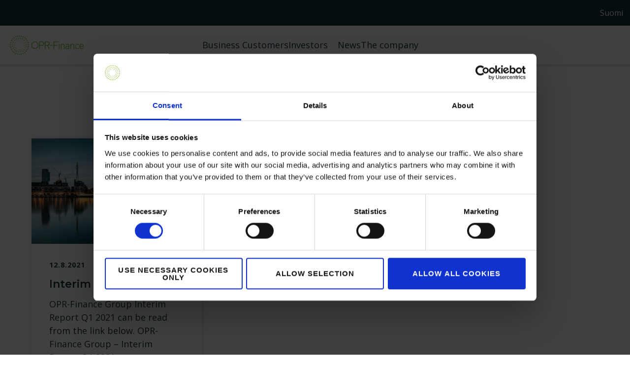

--- FILE ---
content_type: text/html; charset=UTF-8
request_url: https://en.opr-finance.fi/2021/08/
body_size: 15879
content:
<!doctype html>
<html lang="en-GB">
<head>

  <meta charset="UTF-8">
  <meta name="viewport" content="width=device-width, initial-scale=1">
  <link rel="profile" href="https://gmpg.org/xfn/11">

  <link rel="apple-touch-icon" sizes="180x180" href="/apple-touch-icon.png">
  <link rel="icon" type="image/png" sizes="32x32" href="/favicon-32x32.png">
  <link rel="icon" type="image/png" sizes="16x16" href="/favicon-16x16.png">
  <link rel="manifest" href="/site.webmanifest">
  <link rel="mask-icon" href="/safari-pinned-tab.svg" color="#7ac143">
  <meta name="msapplication-TileColor" content="#ffffff">
  <meta name="theme-color" content="#ffffff">

  <link rel="preconnect" href="https://fonts.googleapis.com">
  <link rel="preconnect" href="https://fonts.gstatic.com" crossorigin>
  

  
    
      <script id="Cookiebot" src="https://consent.cookiebot.com/uc.js" data-cbid="974aa8e6-3bb3-410d-942b-a055f8bcd583" data-blockingmode="auto" type="text/javascript"></script>

      <script data-cookieconsent="ignore">
        window.dataLayer = window.dataLayer || [];
        function gtag() {
            dataLayer.push(arguments);
        }        
        gtag("consent", "default", {
            ad_personalization: "denied",
            ad_storage: "denied",
            ad_user_data: "denied",
            analytics_storage: "denied",
            functionality_storage: "denied",
            personalization_storage: "denied",
            security_storage: "granted",
            wait_for_update: 500,
        });
        gtag("set", "ads_data_redaction", true);
        gtag("set", "url_passthrough", true);
      </script>

      <script>
        (function(i,s,o,g,r,a,m){i['GoogleAnalyticsObject']=r;i[r]=i[r]||function(){
            (i[r].q=i[r].q||[]).push(arguments)},i[r].l=1*new Date();a=s.createElement(o),
            m=s.getElementsByTagName(o)[0];a.async=1;a.src=g;m.parentNode.insertBefore(a,m)
        })(window,document,'script','https://www.google-analytics.com/analytics.js','ga');
          ga('create', 'UA-132964237-2', 'auto');
          ga('send', 'pageview');
      </script>

      <!-- Google Tag Manager -->
      <script data-cookieconsent="ignore" >(function(w,d,s,l,i){w[l]=w[l]||[];w[l].push({'gtm.start':
      new Date().getTime(),event:'gtm.js'});var f=d.getElementsByTagName(s)[0],
      j=d.createElement(s),dl=l!='dataLayer'?'&l='+l:'';j.async=true;j.src=
      'https://www.googletagmanager.com/gtm.js?id='+i+dl;f.parentNode.insertBefore(j,f);
      })(window,document,'script','dataLayer','GTM-5MHZ262');</script>
      <!-- End Google Tag Manager -->

    
  
  <script type="text/javascript" src="https://www.opr-finance.fi/wp-admin/admin-ajax.php?action=pll_xdata_check&#038;redirect=https%3A%2F%2Fen.opr-finance.fi%2F2021%2F08%2F&#038;nonce=d614f58dd9" async></script><meta name='robots' content='noindex, follow' />
<script type="text/javascript">
/* <![CDATA[ */
window.koko_analytics = {"url":"https:\/\/en.opr-finance.fi\/koko-analytics-collect.php","site_url":"https:\/\/www.opr-finance.fi","post_id":0,"path":"\/2021\/08\/","method":"none","use_cookie":false};
/* ]]> */
</script>

	<!-- This site is optimized with the Yoast SEO plugin v26.6 - https://yoast.com/wordpress/plugins/seo/ -->
	<title>August 2021 - OPR-Finance</title>
<link data-rocket-preload as="style" href="https://fonts.googleapis.com/css2?family=Montserrat:ital,wght@0,500;0,600;1,500;1,600&#038;family=Open+Sans:ital,wght@0,400;0,700;1,400;1,700&#038;display=swap" rel="preload">
<link href="https://fonts.googleapis.com/css2?family=Montserrat:ital,wght@0,500;0,600;1,500;1,600&#038;family=Open+Sans:ital,wght@0,400;0,700;1,400;1,700&#038;display=swap" media="print" onload="this.media=&#039;all&#039;" rel="stylesheet">
<noscript data-wpr-hosted-gf-parameters=""><link rel="stylesheet" href="https://fonts.googleapis.com/css2?family=Montserrat:ital,wght@0,500;0,600;1,500;1,600&#038;family=Open+Sans:ital,wght@0,400;0,700;1,400;1,700&#038;display=swap"></noscript>
	<meta property="og:locale" content="en_GB" />
	<meta property="og:type" content="website" />
	<meta property="og:title" content="August 2021 - OPR-Finance" />
	<meta property="og:url" content="https://en.opr-finance.fi/2021/08/" />
	<meta property="og:site_name" content="OPR-Finance" />
	<meta name="twitter:card" content="summary_large_image" />
	<script type="application/ld+json" class="yoast-schema-graph">{"@context":"https://schema.org","@graph":[{"@type":"CollectionPage","@id":null,"url":"https://en.opr-finance.fi/2021/08/","name":"August 2021 - OPR-Finance","isPartOf":{"@id":"https://en.opr-finance.fi/#website"},"breadcrumb":{"@id":"https://en.opr-finance.fi/2021/08/#breadcrumb"},"inLanguage":"en-GB"},{"@type":"BreadcrumbList","@id":"https://en.opr-finance.fi/2021/08/#breadcrumb","itemListElement":[{"@type":"ListItem","position":1,"name":"Home","item":"https://en.opr-finance.fi/"},{"@type":"ListItem","position":2,"name":"Archives for August 2021"}]},{"@type":"WebSite","@id":"https://en.opr-finance.fi/#website","url":"https://en.opr-finance.fi/","name":"OPR-Finance","description":"","publisher":{"@id":"https://en.opr-finance.fi/#organization"},"potentialAction":[{"@type":"SearchAction","target":{"@type":"EntryPoint","urlTemplate":"https://en.opr-finance.fi/?s={search_term_string}"},"query-input":{"@type":"PropertyValueSpecification","valueRequired":true,"valueName":"search_term_string"}}],"inLanguage":"en-GB"},{"@type":"Organization","@id":"https://en.opr-finance.fi/#organization","name":"OPR-Finance","url":"https://en.opr-finance.fi/","logo":{"@type":"ImageObject","inLanguage":"en-GB","@id":"https://en.opr-finance.fi/#/schema/logo/image/","url":"https://www.opr-finance.fi/wp-content/uploads/2024/02/OPR-Finance.png","contentUrl":"https://www.opr-finance.fi/wp-content/uploads/2024/02/OPR-Finance.png","width":2016,"height":522,"caption":"OPR-Finance"},"image":{"@id":"https://en.opr-finance.fi/#/schema/logo/image/"}}]}</script>
	<!-- / Yoast SEO plugin. -->


<link rel='dns-prefetch' href='//en.opr-finance.fi' />
<link href='https://fonts.gstatic.com' crossorigin rel='preconnect' />
<link rel="alternate" type="application/rss+xml" title="OPR-Finance &raquo; Feed" href="https://en.opr-finance.fi/feed/" />
<link rel="alternate" type="application/rss+xml" title="OPR-Finance &raquo; Comments Feed" href="https://en.opr-finance.fi/comments/feed/" />
<style id='wp-img-auto-sizes-contain-inline-css' type='text/css'>
img:is([sizes=auto i],[sizes^="auto," i]){contain-intrinsic-size:3000px 1500px}
/*# sourceURL=wp-img-auto-sizes-contain-inline-css */
</style>
<style id='wp-emoji-styles-inline-css' type='text/css'>

	img.wp-smiley, img.emoji {
		display: inline !important;
		border: none !important;
		box-shadow: none !important;
		height: 1em !important;
		width: 1em !important;
		margin: 0 0.07em !important;
		vertical-align: -0.1em !important;
		background: none !important;
		padding: 0 !important;
	}
/*# sourceURL=wp-emoji-styles-inline-css */
</style>
<style id='wp-block-library-inline-css' type='text/css'>
:root{--wp-block-synced-color:#7a00df;--wp-block-synced-color--rgb:122,0,223;--wp-bound-block-color:var(--wp-block-synced-color);--wp-editor-canvas-background:#ddd;--wp-admin-theme-color:#007cba;--wp-admin-theme-color--rgb:0,124,186;--wp-admin-theme-color-darker-10:#006ba1;--wp-admin-theme-color-darker-10--rgb:0,107,160.5;--wp-admin-theme-color-darker-20:#005a87;--wp-admin-theme-color-darker-20--rgb:0,90,135;--wp-admin-border-width-focus:2px}@media (min-resolution:192dpi){:root{--wp-admin-border-width-focus:1.5px}}.wp-element-button{cursor:pointer}:root .has-very-light-gray-background-color{background-color:#eee}:root .has-very-dark-gray-background-color{background-color:#313131}:root .has-very-light-gray-color{color:#eee}:root .has-very-dark-gray-color{color:#313131}:root .has-vivid-green-cyan-to-vivid-cyan-blue-gradient-background{background:linear-gradient(135deg,#00d084,#0693e3)}:root .has-purple-crush-gradient-background{background:linear-gradient(135deg,#34e2e4,#4721fb 50%,#ab1dfe)}:root .has-hazy-dawn-gradient-background{background:linear-gradient(135deg,#faaca8,#dad0ec)}:root .has-subdued-olive-gradient-background{background:linear-gradient(135deg,#fafae1,#67a671)}:root .has-atomic-cream-gradient-background{background:linear-gradient(135deg,#fdd79a,#004a59)}:root .has-nightshade-gradient-background{background:linear-gradient(135deg,#330968,#31cdcf)}:root .has-midnight-gradient-background{background:linear-gradient(135deg,#020381,#2874fc)}:root{--wp--preset--font-size--normal:16px;--wp--preset--font-size--huge:42px}.has-regular-font-size{font-size:1em}.has-larger-font-size{font-size:2.625em}.has-normal-font-size{font-size:var(--wp--preset--font-size--normal)}.has-huge-font-size{font-size:var(--wp--preset--font-size--huge)}.has-text-align-center{text-align:center}.has-text-align-left{text-align:left}.has-text-align-right{text-align:right}.has-fit-text{white-space:nowrap!important}#end-resizable-editor-section{display:none}.aligncenter{clear:both}.items-justified-left{justify-content:flex-start}.items-justified-center{justify-content:center}.items-justified-right{justify-content:flex-end}.items-justified-space-between{justify-content:space-between}.screen-reader-text{border:0;clip-path:inset(50%);height:1px;margin:-1px;overflow:hidden;padding:0;position:absolute;width:1px;word-wrap:normal!important}.screen-reader-text:focus{background-color:#ddd;clip-path:none;color:#444;display:block;font-size:1em;height:auto;left:5px;line-height:normal;padding:15px 23px 14px;text-decoration:none;top:5px;width:auto;z-index:100000}html :where(.has-border-color){border-style:solid}html :where([style*=border-top-color]){border-top-style:solid}html :where([style*=border-right-color]){border-right-style:solid}html :where([style*=border-bottom-color]){border-bottom-style:solid}html :where([style*=border-left-color]){border-left-style:solid}html :where([style*=border-width]){border-style:solid}html :where([style*=border-top-width]){border-top-style:solid}html :where([style*=border-right-width]){border-right-style:solid}html :where([style*=border-bottom-width]){border-bottom-style:solid}html :where([style*=border-left-width]){border-left-style:solid}html :where(img[class*=wp-image-]){height:auto;max-width:100%}:where(figure){margin:0 0 1em}html :where(.is-position-sticky){--wp-admin--admin-bar--position-offset:var(--wp-admin--admin-bar--height,0px)}@media screen and (max-width:600px){html :where(.is-position-sticky){--wp-admin--admin-bar--position-offset:0px}}

/*# sourceURL=wp-block-library-inline-css */
</style><style id='wp-block-heading-inline-css' type='text/css'>
h1:where(.wp-block-heading).has-background,h2:where(.wp-block-heading).has-background,h3:where(.wp-block-heading).has-background,h4:where(.wp-block-heading).has-background,h5:where(.wp-block-heading).has-background,h6:where(.wp-block-heading).has-background{padding:1.25em 2.375em}h1.has-text-align-left[style*=writing-mode]:where([style*=vertical-lr]),h1.has-text-align-right[style*=writing-mode]:where([style*=vertical-rl]),h2.has-text-align-left[style*=writing-mode]:where([style*=vertical-lr]),h2.has-text-align-right[style*=writing-mode]:where([style*=vertical-rl]),h3.has-text-align-left[style*=writing-mode]:where([style*=vertical-lr]),h3.has-text-align-right[style*=writing-mode]:where([style*=vertical-rl]),h4.has-text-align-left[style*=writing-mode]:where([style*=vertical-lr]),h4.has-text-align-right[style*=writing-mode]:where([style*=vertical-rl]),h5.has-text-align-left[style*=writing-mode]:where([style*=vertical-lr]),h5.has-text-align-right[style*=writing-mode]:where([style*=vertical-rl]),h6.has-text-align-left[style*=writing-mode]:where([style*=vertical-lr]),h6.has-text-align-right[style*=writing-mode]:where([style*=vertical-rl]){rotate:180deg}
/*# sourceURL=https://en.opr-finance.fi/wp-includes/blocks/heading/style.min.css */
</style>
<style id='wp-block-columns-inline-css' type='text/css'>
.wp-block-columns{box-sizing:border-box;display:flex;flex-wrap:wrap!important}@media (min-width:782px){.wp-block-columns{flex-wrap:nowrap!important}}.wp-block-columns{align-items:normal!important}.wp-block-columns.are-vertically-aligned-top{align-items:flex-start}.wp-block-columns.are-vertically-aligned-center{align-items:center}.wp-block-columns.are-vertically-aligned-bottom{align-items:flex-end}@media (max-width:781px){.wp-block-columns:not(.is-not-stacked-on-mobile)>.wp-block-column{flex-basis:100%!important}}@media (min-width:782px){.wp-block-columns:not(.is-not-stacked-on-mobile)>.wp-block-column{flex-basis:0;flex-grow:1}.wp-block-columns:not(.is-not-stacked-on-mobile)>.wp-block-column[style*=flex-basis]{flex-grow:0}}.wp-block-columns.is-not-stacked-on-mobile{flex-wrap:nowrap!important}.wp-block-columns.is-not-stacked-on-mobile>.wp-block-column{flex-basis:0;flex-grow:1}.wp-block-columns.is-not-stacked-on-mobile>.wp-block-column[style*=flex-basis]{flex-grow:0}:where(.wp-block-columns){margin-bottom:1.75em}:where(.wp-block-columns.has-background){padding:1.25em 2.375em}.wp-block-column{flex-grow:1;min-width:0;overflow-wrap:break-word;word-break:break-word}.wp-block-column.is-vertically-aligned-top{align-self:flex-start}.wp-block-column.is-vertically-aligned-center{align-self:center}.wp-block-column.is-vertically-aligned-bottom{align-self:flex-end}.wp-block-column.is-vertically-aligned-stretch{align-self:stretch}.wp-block-column.is-vertically-aligned-bottom,.wp-block-column.is-vertically-aligned-center,.wp-block-column.is-vertically-aligned-top{width:100%}
/*# sourceURL=https://en.opr-finance.fi/wp-includes/blocks/columns/style.min.css */
</style>
<style id='wp-block-paragraph-inline-css' type='text/css'>
.is-small-text{font-size:.875em}.is-regular-text{font-size:1em}.is-large-text{font-size:2.25em}.is-larger-text{font-size:3em}.has-drop-cap:not(:focus):first-letter{float:left;font-size:8.4em;font-style:normal;font-weight:100;line-height:.68;margin:.05em .1em 0 0;text-transform:uppercase}body.rtl .has-drop-cap:not(:focus):first-letter{float:none;margin-left:.1em}p.has-drop-cap.has-background{overflow:hidden}:root :where(p.has-background){padding:1.25em 2.375em}:where(p.has-text-color:not(.has-link-color)) a{color:inherit}p.has-text-align-left[style*="writing-mode:vertical-lr"],p.has-text-align-right[style*="writing-mode:vertical-rl"]{rotate:180deg}
/*# sourceURL=https://en.opr-finance.fi/wp-includes/blocks/paragraph/style.min.css */
</style>
<style id='global-styles-inline-css' type='text/css'>
:root{--wp--preset--aspect-ratio--square: 1;--wp--preset--aspect-ratio--4-3: 4/3;--wp--preset--aspect-ratio--3-4: 3/4;--wp--preset--aspect-ratio--3-2: 3/2;--wp--preset--aspect-ratio--2-3: 2/3;--wp--preset--aspect-ratio--16-9: 16/9;--wp--preset--aspect-ratio--9-16: 9/16;--wp--preset--color--black: #000000;--wp--preset--color--cyan-bluish-gray: #abb8c3;--wp--preset--color--white: #ffffff;--wp--preset--color--pale-pink: #f78da7;--wp--preset--color--vivid-red: #cf2e2e;--wp--preset--color--luminous-vivid-orange: #ff6900;--wp--preset--color--luminous-vivid-amber: #fcb900;--wp--preset--color--light-green-cyan: #7bdcb5;--wp--preset--color--vivid-green-cyan: #00d084;--wp--preset--color--pale-cyan-blue: #8ed1fc;--wp--preset--color--vivid-cyan-blue: #0693e3;--wp--preset--color--vivid-purple: #9b51e0;--wp--preset--color--foreground: #17323C;--wp--preset--color--background: #ffffff;--wp--preset--color--primary: #487570;--wp--preset--color--secondary: #68828E;--wp--preset--color--tertiary: #7AC143;--wp--preset--color--quatrenary: #f7f7f7;--wp--preset--gradient--vivid-cyan-blue-to-vivid-purple: linear-gradient(135deg,rgb(6,147,227) 0%,rgb(155,81,224) 100%);--wp--preset--gradient--light-green-cyan-to-vivid-green-cyan: linear-gradient(135deg,rgb(122,220,180) 0%,rgb(0,208,130) 100%);--wp--preset--gradient--luminous-vivid-amber-to-luminous-vivid-orange: linear-gradient(135deg,rgb(252,185,0) 0%,rgb(255,105,0) 100%);--wp--preset--gradient--luminous-vivid-orange-to-vivid-red: linear-gradient(135deg,rgb(255,105,0) 0%,rgb(207,46,46) 100%);--wp--preset--gradient--very-light-gray-to-cyan-bluish-gray: linear-gradient(135deg,rgb(238,238,238) 0%,rgb(169,184,195) 100%);--wp--preset--gradient--cool-to-warm-spectrum: linear-gradient(135deg,rgb(74,234,220) 0%,rgb(151,120,209) 20%,rgb(207,42,186) 40%,rgb(238,44,130) 60%,rgb(251,105,98) 80%,rgb(254,248,76) 100%);--wp--preset--gradient--blush-light-purple: linear-gradient(135deg,rgb(255,206,236) 0%,rgb(152,150,240) 100%);--wp--preset--gradient--blush-bordeaux: linear-gradient(135deg,rgb(254,205,165) 0%,rgb(254,45,45) 50%,rgb(107,0,62) 100%);--wp--preset--gradient--luminous-dusk: linear-gradient(135deg,rgb(255,203,112) 0%,rgb(199,81,192) 50%,rgb(65,88,208) 100%);--wp--preset--gradient--pale-ocean: linear-gradient(135deg,rgb(255,245,203) 0%,rgb(182,227,212) 50%,rgb(51,167,181) 100%);--wp--preset--gradient--electric-grass: linear-gradient(135deg,rgb(202,248,128) 0%,rgb(113,206,126) 100%);--wp--preset--gradient--midnight: linear-gradient(135deg,rgb(2,3,129) 0%,rgb(40,116,252) 100%);--wp--preset--font-size--small: 1rem;--wp--preset--font-size--medium: clamp(1.25rem, 1.059rem + 0.566vw, 1.625rem);--wp--preset--font-size--large: clamp(1.5rem, 1.15rem + 1.038vw, 2.188rem);--wp--preset--font-size--x-large: clamp(1.875rem, 1.079rem + 2.358vw, 3.438rem);--wp--preset--font-family--default-font: 'Open Sans', sans-serif;--wp--preset--font-family--alt-font: Montserrat, sans-serif;--wp--preset--spacing--20: 0.44rem;--wp--preset--spacing--30: 0.67rem;--wp--preset--spacing--40: 1rem;--wp--preset--spacing--50: 1.5rem;--wp--preset--spacing--60: 2.25rem;--wp--preset--spacing--70: 3.38rem;--wp--preset--spacing--80: 5.06rem;--wp--preset--shadow--natural: 6px 6px 9px rgba(0, 0, 0, 0.2);--wp--preset--shadow--deep: 12px 12px 50px rgba(0, 0, 0, 0.4);--wp--preset--shadow--sharp: 6px 6px 0px rgba(0, 0, 0, 0.2);--wp--preset--shadow--outlined: 6px 6px 0px -3px rgb(255, 255, 255), 6px 6px rgb(0, 0, 0);--wp--preset--shadow--crisp: 6px 6px 0px rgb(0, 0, 0);}:root { --wp--style--global--content-size: 900px;--wp--style--global--wide-size: 1400px; }:where(body) { margin: 0; }.wp-site-blocks > .alignleft { float: left; margin-right: 2em; }.wp-site-blocks > .alignright { float: right; margin-left: 2em; }.wp-site-blocks > .aligncenter { justify-content: center; margin-left: auto; margin-right: auto; }:where(.wp-site-blocks) > * { margin-block-start: 1.5rem; margin-block-end: 0; }:where(.wp-site-blocks) > :first-child { margin-block-start: 0; }:where(.wp-site-blocks) > :last-child { margin-block-end: 0; }:root { --wp--style--block-gap: 1.5rem; }:root :where(.is-layout-flow) > :first-child{margin-block-start: 0;}:root :where(.is-layout-flow) > :last-child{margin-block-end: 0;}:root :where(.is-layout-flow) > *{margin-block-start: 1.5rem;margin-block-end: 0;}:root :where(.is-layout-constrained) > :first-child{margin-block-start: 0;}:root :where(.is-layout-constrained) > :last-child{margin-block-end: 0;}:root :where(.is-layout-constrained) > *{margin-block-start: 1.5rem;margin-block-end: 0;}:root :where(.is-layout-flex){gap: 1.5rem;}:root :where(.is-layout-grid){gap: 1.5rem;}.is-layout-flow > .alignleft{float: left;margin-inline-start: 0;margin-inline-end: 2em;}.is-layout-flow > .alignright{float: right;margin-inline-start: 2em;margin-inline-end: 0;}.is-layout-flow > .aligncenter{margin-left: auto !important;margin-right: auto !important;}.is-layout-constrained > .alignleft{float: left;margin-inline-start: 0;margin-inline-end: 2em;}.is-layout-constrained > .alignright{float: right;margin-inline-start: 2em;margin-inline-end: 0;}.is-layout-constrained > .aligncenter{margin-left: auto !important;margin-right: auto !important;}.is-layout-constrained > :where(:not(.alignleft):not(.alignright):not(.alignfull)){max-width: var(--wp--style--global--content-size);margin-left: auto !important;margin-right: auto !important;}.is-layout-constrained > .alignwide{max-width: var(--wp--style--global--wide-size);}body .is-layout-flex{display: flex;}.is-layout-flex{flex-wrap: wrap;align-items: center;}.is-layout-flex > :is(*, div){margin: 0;}body .is-layout-grid{display: grid;}.is-layout-grid > :is(*, div){margin: 0;}body{background-color: var(--wp--preset--color--background);color: var(--wp--preset--color--foreground);font-family: var(--wp--preset--font-family--default-font);font-size: var(--wp--preset--font-size--small);padding-top: 0px;padding-right: 0px;padding-bottom: 0px;padding-left: 0px;}a:where(:not(.wp-element-button)){color: var(--wp--preset--color--primary);text-decoration: underline;}h1{font-family: var(--wp--preset--font-family--alt-font);font-size: var(--wp--preset--font-size--x-large);}h2{font-family: var(--wp--preset--font-family--alt-font);font-size: var(--wp--preset--font-size--large);}h3{font-family: var(--wp--preset--font-family--alt-font);font-size: var(--wp--preset--font-size--medium);}:root :where(.wp-element-button, .wp-block-button__link){background-color: #32373c;border-width: 0;color: #fff;font-family: inherit;font-size: inherit;font-style: inherit;font-weight: inherit;letter-spacing: inherit;line-height: inherit;padding-top: calc(0.667em + 2px);padding-right: calc(1.333em + 2px);padding-bottom: calc(0.667em + 2px);padding-left: calc(1.333em + 2px);text-decoration: none;text-transform: inherit;}.has-black-color{color: var(--wp--preset--color--black) !important;}.has-cyan-bluish-gray-color{color: var(--wp--preset--color--cyan-bluish-gray) !important;}.has-white-color{color: var(--wp--preset--color--white) !important;}.has-pale-pink-color{color: var(--wp--preset--color--pale-pink) !important;}.has-vivid-red-color{color: var(--wp--preset--color--vivid-red) !important;}.has-luminous-vivid-orange-color{color: var(--wp--preset--color--luminous-vivid-orange) !important;}.has-luminous-vivid-amber-color{color: var(--wp--preset--color--luminous-vivid-amber) !important;}.has-light-green-cyan-color{color: var(--wp--preset--color--light-green-cyan) !important;}.has-vivid-green-cyan-color{color: var(--wp--preset--color--vivid-green-cyan) !important;}.has-pale-cyan-blue-color{color: var(--wp--preset--color--pale-cyan-blue) !important;}.has-vivid-cyan-blue-color{color: var(--wp--preset--color--vivid-cyan-blue) !important;}.has-vivid-purple-color{color: var(--wp--preset--color--vivid-purple) !important;}.has-foreground-color{color: var(--wp--preset--color--foreground) !important;}.has-background-color{color: var(--wp--preset--color--background) !important;}.has-primary-color{color: var(--wp--preset--color--primary) !important;}.has-secondary-color{color: var(--wp--preset--color--secondary) !important;}.has-tertiary-color{color: var(--wp--preset--color--tertiary) !important;}.has-quatrenary-color{color: var(--wp--preset--color--quatrenary) !important;}.has-black-background-color{background-color: var(--wp--preset--color--black) !important;}.has-cyan-bluish-gray-background-color{background-color: var(--wp--preset--color--cyan-bluish-gray) !important;}.has-white-background-color{background-color: var(--wp--preset--color--white) !important;}.has-pale-pink-background-color{background-color: var(--wp--preset--color--pale-pink) !important;}.has-vivid-red-background-color{background-color: var(--wp--preset--color--vivid-red) !important;}.has-luminous-vivid-orange-background-color{background-color: var(--wp--preset--color--luminous-vivid-orange) !important;}.has-luminous-vivid-amber-background-color{background-color: var(--wp--preset--color--luminous-vivid-amber) !important;}.has-light-green-cyan-background-color{background-color: var(--wp--preset--color--light-green-cyan) !important;}.has-vivid-green-cyan-background-color{background-color: var(--wp--preset--color--vivid-green-cyan) !important;}.has-pale-cyan-blue-background-color{background-color: var(--wp--preset--color--pale-cyan-blue) !important;}.has-vivid-cyan-blue-background-color{background-color: var(--wp--preset--color--vivid-cyan-blue) !important;}.has-vivid-purple-background-color{background-color: var(--wp--preset--color--vivid-purple) !important;}.has-foreground-background-color{background-color: var(--wp--preset--color--foreground) !important;}.has-background-background-color{background-color: var(--wp--preset--color--background) !important;}.has-primary-background-color{background-color: var(--wp--preset--color--primary) !important;}.has-secondary-background-color{background-color: var(--wp--preset--color--secondary) !important;}.has-tertiary-background-color{background-color: var(--wp--preset--color--tertiary) !important;}.has-quatrenary-background-color{background-color: var(--wp--preset--color--quatrenary) !important;}.has-black-border-color{border-color: var(--wp--preset--color--black) !important;}.has-cyan-bluish-gray-border-color{border-color: var(--wp--preset--color--cyan-bluish-gray) !important;}.has-white-border-color{border-color: var(--wp--preset--color--white) !important;}.has-pale-pink-border-color{border-color: var(--wp--preset--color--pale-pink) !important;}.has-vivid-red-border-color{border-color: var(--wp--preset--color--vivid-red) !important;}.has-luminous-vivid-orange-border-color{border-color: var(--wp--preset--color--luminous-vivid-orange) !important;}.has-luminous-vivid-amber-border-color{border-color: var(--wp--preset--color--luminous-vivid-amber) !important;}.has-light-green-cyan-border-color{border-color: var(--wp--preset--color--light-green-cyan) !important;}.has-vivid-green-cyan-border-color{border-color: var(--wp--preset--color--vivid-green-cyan) !important;}.has-pale-cyan-blue-border-color{border-color: var(--wp--preset--color--pale-cyan-blue) !important;}.has-vivid-cyan-blue-border-color{border-color: var(--wp--preset--color--vivid-cyan-blue) !important;}.has-vivid-purple-border-color{border-color: var(--wp--preset--color--vivid-purple) !important;}.has-foreground-border-color{border-color: var(--wp--preset--color--foreground) !important;}.has-background-border-color{border-color: var(--wp--preset--color--background) !important;}.has-primary-border-color{border-color: var(--wp--preset--color--primary) !important;}.has-secondary-border-color{border-color: var(--wp--preset--color--secondary) !important;}.has-tertiary-border-color{border-color: var(--wp--preset--color--tertiary) !important;}.has-quatrenary-border-color{border-color: var(--wp--preset--color--quatrenary) !important;}.has-vivid-cyan-blue-to-vivid-purple-gradient-background{background: var(--wp--preset--gradient--vivid-cyan-blue-to-vivid-purple) !important;}.has-light-green-cyan-to-vivid-green-cyan-gradient-background{background: var(--wp--preset--gradient--light-green-cyan-to-vivid-green-cyan) !important;}.has-luminous-vivid-amber-to-luminous-vivid-orange-gradient-background{background: var(--wp--preset--gradient--luminous-vivid-amber-to-luminous-vivid-orange) !important;}.has-luminous-vivid-orange-to-vivid-red-gradient-background{background: var(--wp--preset--gradient--luminous-vivid-orange-to-vivid-red) !important;}.has-very-light-gray-to-cyan-bluish-gray-gradient-background{background: var(--wp--preset--gradient--very-light-gray-to-cyan-bluish-gray) !important;}.has-cool-to-warm-spectrum-gradient-background{background: var(--wp--preset--gradient--cool-to-warm-spectrum) !important;}.has-blush-light-purple-gradient-background{background: var(--wp--preset--gradient--blush-light-purple) !important;}.has-blush-bordeaux-gradient-background{background: var(--wp--preset--gradient--blush-bordeaux) !important;}.has-luminous-dusk-gradient-background{background: var(--wp--preset--gradient--luminous-dusk) !important;}.has-pale-ocean-gradient-background{background: var(--wp--preset--gradient--pale-ocean) !important;}.has-electric-grass-gradient-background{background: var(--wp--preset--gradient--electric-grass) !important;}.has-midnight-gradient-background{background: var(--wp--preset--gradient--midnight) !important;}.has-small-font-size{font-size: var(--wp--preset--font-size--small) !important;}.has-medium-font-size{font-size: var(--wp--preset--font-size--medium) !important;}.has-large-font-size{font-size: var(--wp--preset--font-size--large) !important;}.has-x-large-font-size{font-size: var(--wp--preset--font-size--x-large) !important;}.has-default-font-font-family{font-family: var(--wp--preset--font-family--default-font) !important;}.has-alt-font-font-family{font-family: var(--wp--preset--font-family--alt-font) !important;}
/*# sourceURL=global-styles-inline-css */
</style>
<style id='core-block-supports-inline-css' type='text/css'>
.wp-container-core-columns-is-layout-28f84493{flex-wrap:nowrap;}
/*# sourceURL=core-block-supports-inline-css */
</style>

<link data-minify="1" rel='stylesheet' id='bananatree-style-css' href='https://en.opr-finance.fi/wp-content/cache/background-css/1/en.opr-finance.fi/wp-content/cache/min/1/wp-content/themes/opr-finance-theme-2023/style.css?ver=1769405557&wpr_t=1770074665' type='text/css' media='all' />
<script type="text/javascript" src="https://en.opr-finance.fi/wp-includes/js/jquery/jquery.min.js?ver=3.7.1" id="jquery-core-js"></script>
<link rel="https://api.w.org/" href="https://en.opr-finance.fi/wp-json/" /><link rel="EditURI" type="application/rsd+xml" title="RSD" href="https://en.opr-finance.fi/xmlrpc.php?rsd" />
<meta name="generator" content="WordPress 6.9" />
<noscript><style id="rocket-lazyload-nojs-css">.rll-youtube-player, [data-lazy-src]{display:none !important;}</style></noscript>
<style id="wpr-lazyload-bg-container"></style><style id="wpr-lazyload-bg-exclusion"></style>
<noscript>
<style id="wpr-lazyload-bg-nostyle">a.more:before{--wpr-bg-bdc5b64c-4eaf-425a-8357-6d71be237cfe: url('https://en.opr-finance.fi/wp-content/themes/opr-finance-theme-2023/img/icon-arrow-black-long.png');}.button:after,.button:visited:after,.wp-block-button__link:after,.wp-block-button__link:visited:after{--wpr-bg-c71415cc-f043-40a1-9c2c-83771a7287ce: url('https://en.opr-finance.fi/wp-content/themes/opr-finance-theme-2023/img/icon-arrow-black.png');}.js-accordion__header:after{--wpr-bg-6ff83d5b-f95c-4356-af06-5d347667b0a4: url('https://en.opr-finance.fi/wp-content/themes/opr-finance-theme-2023/img/icon-arrow-down-blue.png');}.dropdown-toggle:after{--wpr-bg-a44c91f4-012d-453d-a17d-6c9baced74c2: url('https://en.opr-finance.fi/wp-content/themes/opr-finance-theme-2023/img/icon-arrow-down-blue.png');}ul.is-style-alt li:before,ol.is-style-alt li:before{--wpr-bg-04947653-2ea7-4f47-a866-aa08a61439d4: url('https://en.opr-finance.fi/wp-content/themes/opr-finance-theme-2023/img/icon-checkmark-2.png');}.svgasimg a.more:before{--wpr-bg-53ad37cc-0668-4073-8c5b-ea26c6a57aec: url('https://en.opr-finance.fi/wp-content/themes/opr-finance-theme-2023/img/icon-arrow-black-long.svg');}input[type="submit"]{--wpr-bg-79b8ef4d-3b1d-4371-b283-4d0429396da8: url('https://en.opr-finance.fi/wp-content/themes/opr-finance-theme-2023/img/icon-arrow-blue.png');}.svgasimg input[type="submit"]{--wpr-bg-10d48042-5035-4d43-8000-1c8f534d4312: url('https://en.opr-finance.fi/wp-content/themes/opr-finance-theme-2023/img/icon-arrow-blue.svg');}input[type="submit"]:hover,input[type="submit"]:active,input[type="submit"]:focus{--wpr-bg-b196fe19-c1d1-4fda-af56-728924042bd3: url('https://en.opr-finance.fi/wp-content/themes/opr-finance-theme-2023/img/icon-arrow-white.png');}.svgasimg input[type="submit"]:hover,.svgasimg input[type="submit"]:active,.svgasimg input[type="submit"]:focus{--wpr-bg-975e83fa-4763-43dd-93ba-256ef40df554: url('https://en.opr-finance.fi/wp-content/themes/opr-finance-theme-2023/img/icon-arrow-white.svg');}.svgasimg .button:after,.svgasimg .button:visited:after,.svgasimg .wp-block-button__link:after,.svgasimg .wp-block-button__link:visited:after{--wpr-bg-9136b495-ebd5-47fe-b885-eb606ca46522: url('https://en.opr-finance.fi/wp-content/themes/opr-finance-theme-2023/img/icon-arrow-black.svg');}.button:hover:after,.button:active:after,.button:focus:after,.button:visited:hover:after,.button:visited:active:after,.button:visited:focus:after,.wp-block-button__link:hover:after,.wp-block-button__link:active:after,.wp-block-button__link:focus:after,.wp-block-button__link:visited:hover:after,.wp-block-button__link:visited:active:after,.wp-block-button__link:visited:focus:after{--wpr-bg-4d48873e-4922-435b-b9a0-e65b41f77e75: url('https://en.opr-finance.fi/wp-content/themes/opr-finance-theme-2023/img/icon-arrow-white.png');}.svgasimg .button:hover:after,.svgasimg .button:active:after,.svgasimg .button:focus:after,.svgasimg .button:visited:hover:after,.svgasimg .button:visited:active:after,.svgasimg .button:visited:focus:after,.svgasimg .wp-block-button__link:hover:after,.svgasimg .wp-block-button__link:active:after,.svgasimg .wp-block-button__link:focus:after,.svgasimg .wp-block-button__link:visited:hover:after,.svgasimg .wp-block-button__link:visited:active:after,.svgasimg .wp-block-button__link:visited:focus:after{--wpr-bg-0c441925-4ada-4409-a6ea-89d10d56a016: url('https://en.opr-finance.fi/wp-content/themes/opr-finance-theme-2023/img/icon-arrow-white.svg');}.button.solid:after,.button.has-text-color:after,.button:visited.solid:after,.button:visited.has-text-color:after,.wp-block-button__link.solid:after,.wp-block-button__link.has-text-color:after,.wp-block-button__link:visited.solid:after,.wp-block-button__link:visited.has-text-color:after{--wpr-bg-486e7d4e-dfaa-4dc4-9bc2-075d84d7562b: url('https://en.opr-finance.fi/wp-content/themes/opr-finance-theme-2023/img/icon-arrow-white.png');}.svgasimg .button.solid:after,.svgasimg .button.has-text-color:after,.svgasimg .button:visited.solid:after,.svgasimg .button:visited.has-text-color:after,.svgasimg .wp-block-button__link.solid:after,.svgasimg .wp-block-button__link.has-text-color:after,.svgasimg .wp-block-button__link:visited.solid:after,.svgasimg .wp-block-button__link:visited.has-text-color:after{--wpr-bg-bf39002e-c719-424a-ac9e-f62f170cf5d5: url('https://en.opr-finance.fi/wp-content/themes/opr-finance-theme-2023/img/icon-arrow-white.svg');}.button.alt:hover:after,.button.solid:hover:after,.button:visited.alt:hover:after,.button:visited.solid:hover:after,.wp-block-button__link.alt:hover:after,.wp-block-button__link.solid:hover:after,.wp-block-button__link:visited.alt:hover:after,.wp-block-button__link:visited.solid:hover:after{--wpr-bg-ceaed4c4-fdb3-4f5c-89f6-91ab5d17b2ba: url('https://en.opr-finance.fi/wp-content/themes/opr-finance-theme-2023/img/icon-arrow-white.png');}.svgasimg .button.alt:hover:after,.svgasimg .button.solid:hover:after,.svgasimg .button:visited.alt:hover:after,.svgasimg .button:visited.solid:hover:after,.svgasimg .wp-block-button__link.alt:hover:after,.svgasimg .wp-block-button__link.solid:hover:after,.svgasimg .wp-block-button__link:visited.alt:hover:after,.svgasimg .wp-block-button__link:visited.solid:hover:after{--wpr-bg-f9014529-11f2-48bd-ba04-d6e4daaebc02: url('https://en.opr-finance.fi/wp-content/themes/opr-finance-theme-2023/img/icon-arrow-white.svg');}.svgasimg .dropdown-toggle:after{--wpr-bg-f84e0869-6c02-4134-8b7a-d8b1d613c6d9: url('https://en.opr-finance.fi/wp-content/themes/opr-finance-theme-2023/img/icon-arrow-down-blue.svg');}.comment-navigation a:before,.comment-navigation a:after,.posts-navigation a:before,.posts-navigation a:after,.post-navigation a:before,.post-navigation a:after{--wpr-bg-07a8f9e6-fd11-49ee-9877-42ee5c046e0c: url('https://en.opr-finance.fi/wp-content/themes/opr-finance-theme-2023/img/icon-arrow-black-long.svg');}.svgasimg ul.is-style-alt li:before,.svgasimg ol.is-style-alt li:before{--wpr-bg-c5cf6f77-6744-4073-992f-3bcc1183150b: url('https://en.opr-finance.fi/wp-content/themes/opr-finance-theme-2023/img/icon-checkmark-2.svg');}#vue-calculator .slider-wrap .button-wrap.decrease button:before{--wpr-bg-42c6d7b5-fbb3-4a78-b91c-5354fff40720: url('https://en.opr-finance.fi/wp-content/themes/opr-finance-theme-2023/img/icon-minus.png');}#vue-calculator .slider-wrap .button-wrap.increase button:before{--wpr-bg-8de77f7f-6efe-4150-a130-78962716ee7e: url('https://en.opr-finance.fi/wp-content/themes/opr-finance-theme-2023/img/icon-plus.png');}.calculator-wrap.dark #vue-calculator .slider-wrap .button-wrap.decrease button:before{--wpr-bg-0e013faf-4fd1-4fab-b831-a012ae6041b4: url('https://en.opr-finance.fi/wp-content/themes/opr-finance-theme-2023/img/icon-minus-white.png');}.calculator-wrap.dark #vue-calculator .slider-wrap .button-wrap.increase button:before{--wpr-bg-cc9d7d7f-ed19-4c18-9e22-ad28c4f20b67: url('https://en.opr-finance.fi/wp-content/themes/opr-finance-theme-2023/img/icon-plus-white.png');}.list-pages ul span::after{--wpr-bg-3d053886-7033-437a-826f-37214933ad9e: url('https://en.opr-finance.fi/wp-content/themes/opr-finance-theme-2023/img/icon-arrow-black.svg');}</style>
</noscript>
<script type="application/javascript">const rocket_pairs = [{"selector":"a.more","style":"a.more:before{--wpr-bg-bdc5b64c-4eaf-425a-8357-6d71be237cfe: url('https:\/\/en.opr-finance.fi\/wp-content\/themes\/opr-finance-theme-2023\/img\/icon-arrow-black-long.png');}","hash":"bdc5b64c-4eaf-425a-8357-6d71be237cfe","url":"https:\/\/en.opr-finance.fi\/wp-content\/themes\/opr-finance-theme-2023\/img\/icon-arrow-black-long.png"},{"selector":".button,.wp-block-button__link","style":".button:after,.button:visited:after,.wp-block-button__link:after,.wp-block-button__link:visited:after{--wpr-bg-c71415cc-f043-40a1-9c2c-83771a7287ce: url('https:\/\/en.opr-finance.fi\/wp-content\/themes\/opr-finance-theme-2023\/img\/icon-arrow-black.png');}","hash":"c71415cc-f043-40a1-9c2c-83771a7287ce","url":"https:\/\/en.opr-finance.fi\/wp-content\/themes\/opr-finance-theme-2023\/img\/icon-arrow-black.png"},{"selector":".js-accordion__header","style":".js-accordion__header:after{--wpr-bg-6ff83d5b-f95c-4356-af06-5d347667b0a4: url('https:\/\/en.opr-finance.fi\/wp-content\/themes\/opr-finance-theme-2023\/img\/icon-arrow-down-blue.png');}","hash":"6ff83d5b-f95c-4356-af06-5d347667b0a4","url":"https:\/\/en.opr-finance.fi\/wp-content\/themes\/opr-finance-theme-2023\/img\/icon-arrow-down-blue.png"},{"selector":".dropdown-toggle","style":".dropdown-toggle:after{--wpr-bg-a44c91f4-012d-453d-a17d-6c9baced74c2: url('https:\/\/en.opr-finance.fi\/wp-content\/themes\/opr-finance-theme-2023\/img\/icon-arrow-down-blue.png');}","hash":"a44c91f4-012d-453d-a17d-6c9baced74c2","url":"https:\/\/en.opr-finance.fi\/wp-content\/themes\/opr-finance-theme-2023\/img\/icon-arrow-down-blue.png"},{"selector":"ul.is-style-alt li,ol.is-style-alt li","style":"ul.is-style-alt li:before,ol.is-style-alt li:before{--wpr-bg-04947653-2ea7-4f47-a866-aa08a61439d4: url('https:\/\/en.opr-finance.fi\/wp-content\/themes\/opr-finance-theme-2023\/img\/icon-checkmark-2.png');}","hash":"04947653-2ea7-4f47-a866-aa08a61439d4","url":"https:\/\/en.opr-finance.fi\/wp-content\/themes\/opr-finance-theme-2023\/img\/icon-checkmark-2.png"},{"selector":".svgasimg a.more","style":".svgasimg a.more:before{--wpr-bg-53ad37cc-0668-4073-8c5b-ea26c6a57aec: url('https:\/\/en.opr-finance.fi\/wp-content\/themes\/opr-finance-theme-2023\/img\/icon-arrow-black-long.svg');}","hash":"53ad37cc-0668-4073-8c5b-ea26c6a57aec","url":"https:\/\/en.opr-finance.fi\/wp-content\/themes\/opr-finance-theme-2023\/img\/icon-arrow-black-long.svg"},{"selector":"input[type=\"submit\"]","style":"input[type=\"submit\"]{--wpr-bg-79b8ef4d-3b1d-4371-b283-4d0429396da8: url('https:\/\/en.opr-finance.fi\/wp-content\/themes\/opr-finance-theme-2023\/img\/icon-arrow-blue.png');}","hash":"79b8ef4d-3b1d-4371-b283-4d0429396da8","url":"https:\/\/en.opr-finance.fi\/wp-content\/themes\/opr-finance-theme-2023\/img\/icon-arrow-blue.png"},{"selector":".svgasimg input[type=\"submit\"]","style":".svgasimg input[type=\"submit\"]{--wpr-bg-10d48042-5035-4d43-8000-1c8f534d4312: url('https:\/\/en.opr-finance.fi\/wp-content\/themes\/opr-finance-theme-2023\/img\/icon-arrow-blue.svg');}","hash":"10d48042-5035-4d43-8000-1c8f534d4312","url":"https:\/\/en.opr-finance.fi\/wp-content\/themes\/opr-finance-theme-2023\/img\/icon-arrow-blue.svg"},{"selector":"input[type=\"submit\"]","style":"input[type=\"submit\"]:hover,input[type=\"submit\"]:active,input[type=\"submit\"]:focus{--wpr-bg-b196fe19-c1d1-4fda-af56-728924042bd3: url('https:\/\/en.opr-finance.fi\/wp-content\/themes\/opr-finance-theme-2023\/img\/icon-arrow-white.png');}","hash":"b196fe19-c1d1-4fda-af56-728924042bd3","url":"https:\/\/en.opr-finance.fi\/wp-content\/themes\/opr-finance-theme-2023\/img\/icon-arrow-white.png"},{"selector":".svgasimg input[type=\"submit\"]","style":".svgasimg input[type=\"submit\"]:hover,.svgasimg input[type=\"submit\"]:active,.svgasimg input[type=\"submit\"]:focus{--wpr-bg-975e83fa-4763-43dd-93ba-256ef40df554: url('https:\/\/en.opr-finance.fi\/wp-content\/themes\/opr-finance-theme-2023\/img\/icon-arrow-white.svg');}","hash":"975e83fa-4763-43dd-93ba-256ef40df554","url":"https:\/\/en.opr-finance.fi\/wp-content\/themes\/opr-finance-theme-2023\/img\/icon-arrow-white.svg"},{"selector":".svgasimg .button,.svgasimg .wp-block-button__link","style":".svgasimg .button:after,.svgasimg .button:visited:after,.svgasimg .wp-block-button__link:after,.svgasimg .wp-block-button__link:visited:after{--wpr-bg-9136b495-ebd5-47fe-b885-eb606ca46522: url('https:\/\/en.opr-finance.fi\/wp-content\/themes\/opr-finance-theme-2023\/img\/icon-arrow-black.svg');}","hash":"9136b495-ebd5-47fe-b885-eb606ca46522","url":"https:\/\/en.opr-finance.fi\/wp-content\/themes\/opr-finance-theme-2023\/img\/icon-arrow-black.svg"},{"selector":".button,.wp-block-button__link","style":".button:hover:after,.button:active:after,.button:focus:after,.button:visited:hover:after,.button:visited:active:after,.button:visited:focus:after,.wp-block-button__link:hover:after,.wp-block-button__link:active:after,.wp-block-button__link:focus:after,.wp-block-button__link:visited:hover:after,.wp-block-button__link:visited:active:after,.wp-block-button__link:visited:focus:after{--wpr-bg-4d48873e-4922-435b-b9a0-e65b41f77e75: url('https:\/\/en.opr-finance.fi\/wp-content\/themes\/opr-finance-theme-2023\/img\/icon-arrow-white.png');}","hash":"4d48873e-4922-435b-b9a0-e65b41f77e75","url":"https:\/\/en.opr-finance.fi\/wp-content\/themes\/opr-finance-theme-2023\/img\/icon-arrow-white.png"},{"selector":".svgasimg .button,.svgasimg .wp-block-button__link","style":".svgasimg .button:hover:after,.svgasimg .button:active:after,.svgasimg .button:focus:after,.svgasimg .button:visited:hover:after,.svgasimg .button:visited:active:after,.svgasimg .button:visited:focus:after,.svgasimg .wp-block-button__link:hover:after,.svgasimg .wp-block-button__link:active:after,.svgasimg .wp-block-button__link:focus:after,.svgasimg .wp-block-button__link:visited:hover:after,.svgasimg .wp-block-button__link:visited:active:after,.svgasimg .wp-block-button__link:visited:focus:after{--wpr-bg-0c441925-4ada-4409-a6ea-89d10d56a016: url('https:\/\/en.opr-finance.fi\/wp-content\/themes\/opr-finance-theme-2023\/img\/icon-arrow-white.svg');}","hash":"0c441925-4ada-4409-a6ea-89d10d56a016","url":"https:\/\/en.opr-finance.fi\/wp-content\/themes\/opr-finance-theme-2023\/img\/icon-arrow-white.svg"},{"selector":".button.solid,.button.has-text-color,.wp-block-button__link.solid,.wp-block-button__link.has-text-color","style":".button.solid:after,.button.has-text-color:after,.button:visited.solid:after,.button:visited.has-text-color:after,.wp-block-button__link.solid:after,.wp-block-button__link.has-text-color:after,.wp-block-button__link:visited.solid:after,.wp-block-button__link:visited.has-text-color:after{--wpr-bg-486e7d4e-dfaa-4dc4-9bc2-075d84d7562b: url('https:\/\/en.opr-finance.fi\/wp-content\/themes\/opr-finance-theme-2023\/img\/icon-arrow-white.png');}","hash":"486e7d4e-dfaa-4dc4-9bc2-075d84d7562b","url":"https:\/\/en.opr-finance.fi\/wp-content\/themes\/opr-finance-theme-2023\/img\/icon-arrow-white.png"},{"selector":".svgasimg .button.solid,.svgasimg .button.has-text-color,.svgasimg .wp-block-button__link.solid,.svgasimg .wp-block-button__link.has-text-color","style":".svgasimg .button.solid:after,.svgasimg .button.has-text-color:after,.svgasimg .button:visited.solid:after,.svgasimg .button:visited.has-text-color:after,.svgasimg .wp-block-button__link.solid:after,.svgasimg .wp-block-button__link.has-text-color:after,.svgasimg .wp-block-button__link:visited.solid:after,.svgasimg .wp-block-button__link:visited.has-text-color:after{--wpr-bg-bf39002e-c719-424a-ac9e-f62f170cf5d5: url('https:\/\/en.opr-finance.fi\/wp-content\/themes\/opr-finance-theme-2023\/img\/icon-arrow-white.svg');}","hash":"bf39002e-c719-424a-ac9e-f62f170cf5d5","url":"https:\/\/en.opr-finance.fi\/wp-content\/themes\/opr-finance-theme-2023\/img\/icon-arrow-white.svg"},{"selector":".button.alt,.button.solid,.wp-block-button__link.alt,.wp-block-button__link.solid","style":".button.alt:hover:after,.button.solid:hover:after,.button:visited.alt:hover:after,.button:visited.solid:hover:after,.wp-block-button__link.alt:hover:after,.wp-block-button__link.solid:hover:after,.wp-block-button__link:visited.alt:hover:after,.wp-block-button__link:visited.solid:hover:after{--wpr-bg-ceaed4c4-fdb3-4f5c-89f6-91ab5d17b2ba: url('https:\/\/en.opr-finance.fi\/wp-content\/themes\/opr-finance-theme-2023\/img\/icon-arrow-white.png');}","hash":"ceaed4c4-fdb3-4f5c-89f6-91ab5d17b2ba","url":"https:\/\/en.opr-finance.fi\/wp-content\/themes\/opr-finance-theme-2023\/img\/icon-arrow-white.png"},{"selector":".svgasimg .button.alt,.svgasimg .button.solid,.svgasimg .wp-block-button__link.alt,.svgasimg .wp-block-button__link.solid","style":".svgasimg .button.alt:hover:after,.svgasimg .button.solid:hover:after,.svgasimg .button:visited.alt:hover:after,.svgasimg .button:visited.solid:hover:after,.svgasimg .wp-block-button__link.alt:hover:after,.svgasimg .wp-block-button__link.solid:hover:after,.svgasimg .wp-block-button__link:visited.alt:hover:after,.svgasimg .wp-block-button__link:visited.solid:hover:after{--wpr-bg-f9014529-11f2-48bd-ba04-d6e4daaebc02: url('https:\/\/en.opr-finance.fi\/wp-content\/themes\/opr-finance-theme-2023\/img\/icon-arrow-white.svg');}","hash":"f9014529-11f2-48bd-ba04-d6e4daaebc02","url":"https:\/\/en.opr-finance.fi\/wp-content\/themes\/opr-finance-theme-2023\/img\/icon-arrow-white.svg"},{"selector":".svgasimg .dropdown-toggle","style":".svgasimg .dropdown-toggle:after{--wpr-bg-f84e0869-6c02-4134-8b7a-d8b1d613c6d9: url('https:\/\/en.opr-finance.fi\/wp-content\/themes\/opr-finance-theme-2023\/img\/icon-arrow-down-blue.svg');}","hash":"f84e0869-6c02-4134-8b7a-d8b1d613c6d9","url":"https:\/\/en.opr-finance.fi\/wp-content\/themes\/opr-finance-theme-2023\/img\/icon-arrow-down-blue.svg"},{"selector":".comment-navigation a,.posts-navigation a,.post-navigation a","style":".comment-navigation a:before,.comment-navigation a:after,.posts-navigation a:before,.posts-navigation a:after,.post-navigation a:before,.post-navigation a:after{--wpr-bg-07a8f9e6-fd11-49ee-9877-42ee5c046e0c: url('https:\/\/en.opr-finance.fi\/wp-content\/themes\/opr-finance-theme-2023\/img\/icon-arrow-black-long.svg');}","hash":"07a8f9e6-fd11-49ee-9877-42ee5c046e0c","url":"https:\/\/en.opr-finance.fi\/wp-content\/themes\/opr-finance-theme-2023\/img\/icon-arrow-black-long.svg"},{"selector":".svgasimg ul.is-style-alt li,.svgasimg ol.is-style-alt li","style":".svgasimg ul.is-style-alt li:before,.svgasimg ol.is-style-alt li:before{--wpr-bg-c5cf6f77-6744-4073-992f-3bcc1183150b: url('https:\/\/en.opr-finance.fi\/wp-content\/themes\/opr-finance-theme-2023\/img\/icon-checkmark-2.svg');}","hash":"c5cf6f77-6744-4073-992f-3bcc1183150b","url":"https:\/\/en.opr-finance.fi\/wp-content\/themes\/opr-finance-theme-2023\/img\/icon-checkmark-2.svg"},{"selector":"#vue-calculator .slider-wrap .button-wrap.decrease button","style":"#vue-calculator .slider-wrap .button-wrap.decrease button:before{--wpr-bg-42c6d7b5-fbb3-4a78-b91c-5354fff40720: url('https:\/\/en.opr-finance.fi\/wp-content\/themes\/opr-finance-theme-2023\/img\/icon-minus.png');}","hash":"42c6d7b5-fbb3-4a78-b91c-5354fff40720","url":"https:\/\/en.opr-finance.fi\/wp-content\/themes\/opr-finance-theme-2023\/img\/icon-minus.png"},{"selector":"#vue-calculator .slider-wrap .button-wrap.increase button","style":"#vue-calculator .slider-wrap .button-wrap.increase button:before{--wpr-bg-8de77f7f-6efe-4150-a130-78962716ee7e: url('https:\/\/en.opr-finance.fi\/wp-content\/themes\/opr-finance-theme-2023\/img\/icon-plus.png');}","hash":"8de77f7f-6efe-4150-a130-78962716ee7e","url":"https:\/\/en.opr-finance.fi\/wp-content\/themes\/opr-finance-theme-2023\/img\/icon-plus.png"},{"selector":".calculator-wrap.dark #vue-calculator .slider-wrap .button-wrap.decrease button","style":".calculator-wrap.dark #vue-calculator .slider-wrap .button-wrap.decrease button:before{--wpr-bg-0e013faf-4fd1-4fab-b831-a012ae6041b4: url('https:\/\/en.opr-finance.fi\/wp-content\/themes\/opr-finance-theme-2023\/img\/icon-minus-white.png');}","hash":"0e013faf-4fd1-4fab-b831-a012ae6041b4","url":"https:\/\/en.opr-finance.fi\/wp-content\/themes\/opr-finance-theme-2023\/img\/icon-minus-white.png"},{"selector":".calculator-wrap.dark #vue-calculator .slider-wrap .button-wrap.increase button","style":".calculator-wrap.dark #vue-calculator .slider-wrap .button-wrap.increase button:before{--wpr-bg-cc9d7d7f-ed19-4c18-9e22-ad28c4f20b67: url('https:\/\/en.opr-finance.fi\/wp-content\/themes\/opr-finance-theme-2023\/img\/icon-plus-white.png');}","hash":"cc9d7d7f-ed19-4c18-9e22-ad28c4f20b67","url":"https:\/\/en.opr-finance.fi\/wp-content\/themes\/opr-finance-theme-2023\/img\/icon-plus-white.png"},{"selector":".list-pages ul span","style":".list-pages ul span::after{--wpr-bg-3d053886-7033-437a-826f-37214933ad9e: url('https:\/\/en.opr-finance.fi\/wp-content\/themes\/opr-finance-theme-2023\/img\/icon-arrow-black.svg');}","hash":"3d053886-7033-437a-826f-37214933ad9e","url":"https:\/\/en.opr-finance.fi\/wp-content\/themes\/opr-finance-theme-2023\/img\/icon-arrow-black.svg"}]; const rocket_excluded_pairs = [];</script><meta name="generator" content="WP Rocket 3.20.3" data-wpr-features="wpr_lazyload_css_bg_img wpr_lazyload_images wpr_minify_css wpr_preload_links wpr_desktop" /></head>

<body class="archive date wp-theme-opr-finance-theme-2023 hfeed no-sidebar">


  
    <!-- Google Tag Manager (noscript) -->
    <noscript><iframe src="https://www.googletagmanager.com/ns.html?id=GTM-5MHZ262"
    height="0" width="0" style="display:none;visibility:hidden"></iframe></noscript>
    <!-- End Google Tag Manager (noscript) -->

  


<div data-rocket-location-hash="54257ff4dc2eb7aae68fa23eb5f11e06" id="page" class="site">

  <a class="skip-link screen-reader-text" href="#content">Skip to content</a>

  <header data-rocket-location-hash="fc409f86088b20b81d38a444febf083b" id="masthead" class="site-header">
    <div data-rocket-location-hash="40f22408a88335a0945fffe944caafc3" class="container">
      <div class="site-branding">
                  <p class="site-title">
            <a href="https://en.opr-finance.fi/" rel="home"><img src="data:image/svg+xml,%3Csvg%20xmlns='http://www.w3.org/2000/svg'%20viewBox='0%200%20229%2060'%3E%3C/svg%3E" width="229" height="60" alt="OPR-Finance" data-lazy-src="https://en.opr-finance.fi/wp-content/themes/opr-finance-theme-2023/img/opr-finance-logo.svg"><noscript><img src="https://en.opr-finance.fi/wp-content/themes/opr-finance-theme-2023/img/opr-finance-logo.svg" width="229" height="60" alt="OPR-Finance"></noscript></a>
          </p>
              </div><!-- .site-branding -->

      <div class="menu-container">
        <button class="menu-toggle menu-button">
          <span class="toggle-gfx">
            <span class="lt"></span>
            <span class="lm"></span>
            <span class="lb"></span>
          </span>
          <span class="screen-reader-text">Menu</span>
        </button>
        <div id="site-header-menu" class="site-header-menu">
          <nav id="site-navigation" class="main-navigation" role="navigation" aria-label="Main menu">
          <div class="menu-top-en-container"><ul id="primary-menu" class="menu"><li id="menu-item-157" class="menu-item menu-item-type-post_type menu-item-object-page menu-item-157"><a href="https://en.opr-finance.fi/business-customers/">Business Customers</a></li>
<li id="menu-item-160" class="menu-item menu-item-type-post_type menu-item-object-page menu-item-has-children menu-item-160"><a href="https://en.opr-finance.fi/investors/">Investors</a>
<ul class="sub-menu">
	<li id="menu-item-161" class="menu-item menu-item-type-custom menu-item-object-custom menu-item-161"><a href="http://tuottoa.fi/login.php?plain">Login Tuottoa.fi</a></li>
	<li id="menu-item-187" class="menu-item menu-item-type-post_type menu-item-object-page menu-item-187"><a href="https://en.opr-finance.fi/investors/what-is-tuottoa-fi/">What is Tuottoa.fi?</a></li>
	<li id="menu-item-184" class="menu-item menu-item-type-post_type menu-item-object-page menu-item-184"><a href="https://en.opr-finance.fi/investors/information-for-the-investor/">Information for the investor</a></li>
	<li id="menu-item-183" class="menu-item menu-item-type-post_type menu-item-object-page menu-item-183"><a href="https://en.opr-finance.fi/investors/financial-results/">Financial results</a></li>
	<li id="menu-item-185" class="menu-item menu-item-type-post_type menu-item-object-page menu-item-185"><a href="https://en.opr-finance.fi/investors/instructions-for-investors/">Instructions for investors</a></li>
	<li id="menu-item-186" class="menu-item menu-item-type-post_type menu-item-object-page menu-item-186"><a href="https://en.opr-finance.fi/investors/terms-and-conditions-of-the-issue-of-shares/">Terms And Conditions Of The Issue Of Shares</a></li>
	<li id="menu-item-182" class="menu-item menu-item-type-post_type menu-item-object-page menu-item-182"><a href="https://en.opr-finance.fi/investors/faq/">FAQ</a></li>
</ul>
</li>
<li id="menu-item-154" class="menu-item menu-item-type-post_type menu-item-object-page current_page_parent menu-item-154"><a href="https://en.opr-finance.fi/news/">News</a></li>
<li id="menu-item-3906" class="menu-item menu-item-type-post_type menu-item-object-page menu-item-has-children menu-item-3906"><a href="https://en.opr-finance.fi/the-company/">The company</a>
<ul class="sub-menu">
	<li id="menu-item-3908" class="menu-item menu-item-type-post_type menu-item-object-page menu-item-3908"><a href="https://en.opr-finance.fi/core-values/">Core values</a></li>
	<li id="menu-item-3907" class="menu-item menu-item-type-post_type menu-item-object-page menu-item-3907"><a href="https://en.opr-finance.fi/careers/">Careers</a></li>
</ul>
</li>
</ul></div>          </nav>
        </div>
      </div><!-- .menu-container -->
      <div></div>
    </div><!-- .container -->
    <div data-rocket-location-hash="78e00d23bc9624911026aae703162fdb" class="menu-extra">
      <div class="menu-extra-en-container"><ul id="extra-menu" class="menu"><li id="menu-item-191-fi" class="lang-item lang-item-4 lang-item-fi no-translation lang-item-first menu-item menu-item-type-custom menu-item-object-custom menu-item-191-fi"><a href="https://www.opr-finance.fi/" hreflang="fi" lang="fi">Suomi</a></li>
</ul></div>    </div>
  </header><!-- #masthead -->

  
  <div data-rocket-location-hash="b8bdc6a332a180d771243aff8264920d" id="content" class="site-content ">

	<div data-rocket-location-hash="80e7b013ee3a39d5e25e1e5ef3fe01d3" id="primary" class="content-area">
		<main id="main" class="site-main">

    
              <header class="page-header">
                          
             
        </header>
            
      
        <div class="alignwide">

        <div class="grid grid-3 pad-listing space">

          
<article id="post-1788" class="post-1788 post type-post status-publish format-standard hentry category-news category-yleinen">

  
    
<div class="item listing-article flex column">
  <div class="thumb">
    <img width="435" height="270" src="data:image/svg+xml,%3Csvg%20xmlns='http://www.w3.org/2000/svg'%20viewBox='0%200%20435%20270'%3E%3C/svg%3E" class="wp-post-image" alt="" decoding="async" fetchpriority="high" data-lazy-src="https://en.opr-finance.fi/wp-content/uploads/2024/01/Kalasatama-OPR-Finance-1024x576-1-435x270.jpg" /><noscript><img width="435" height="270" src="https://en.opr-finance.fi/wp-content/uploads/2024/01/Kalasatama-OPR-Finance-1024x576-1-435x270.jpg" class="wp-post-image" alt="" decoding="async" fetchpriority="high" /></noscript>    <a class="img-cover-link no-click-admin" href="https://en.opr-finance.fi/news/interim-report-q1-2021/" aria-hidden="true" tabindex="-1"></a>
  </div>
        <div class="header flex column reverse">
        <h2 class="title">
          Interim Report Q1 2021        </h2>  
        <span class="posted-on">12.8.2021</span>
      </div>
      <div class="excerpt">
        <p>OPR-Finance Group Interim Report Q1 2021 can be read from the link below. OPR-Finance Group – Interim Report Q1 2021</p>
      </div>
      <div class="link">
        <a href="https://en.opr-finance.fi/news/interim-report-q1-2021/" class="more no-click-admin">Read more<span class="screen-reader-text">: Interim Report Q1 2021</span></a>
      </div>
  </div>

  
</article><!-- #post-1788 -->

        </div>

        
        </div>

      
		</main><!-- #main -->
	</div><!-- #primary -->


	</div><!-- #content -->

	<footer id="colophon" class="site-footer">
    		<div class="site-info">
      <div class="wrap">
        
<aside id="secondary" class="widget-area">
	<div id="block-8" class="widget widget_block">
<div class="wp-block-columns columns-3 is-layout-flex wp-container-core-columns-is-layout-28f84493 wp-block-columns columns-3-is-layout-flex">
<div class="wp-block-column is-layout-flow wp-block-column-is-layout-flow">
<h2 class="wp-block-heading">OPR-Finance Oy</h2>



<p><a href="https://en.opr-finance.fi/business-customers/" data-type="page" data-id="155">Business customers</a></p>



<p><a href="https://en.opr-finance.fi/investors/" data-type="page" data-id="158">Investors</a></p>



<p><a href="https://en.opr-finance.fi/core-values/" data-type="page" data-id="180">Core values</a></p>



<p><a href="https://en.opr-finance.fi/careers/" data-type="page" data-id="175">Careers</a></p>



<p><a href="https://en.opr-finance.fi/the-company/" data-type="page" data-id="178">The company</a></p>
</div>



<div class="wp-block-column is-layout-flow wp-block-column-is-layout-flow">
<h2 class="wp-block-heading">Customer service</h2>



<p>Our customer service is open daily from 9 am to 5 pm</p>



<p><a href="tel:+358207412030" data-type="tel" data-id="tel:+358207412030">Tel. 020 741 2030</a> (9am to 5pm)</p>



<p><a href="mailto:asiakaspalvelu@opr-finance.fi">asiakaspalvelu@opr-finance.fi</a> (9am  to 5pm)</p>
</div>



<div class="wp-block-column is-layout-flow wp-block-column-is-layout-flow">
<h2 class="wp-block-heading">Contact information</h2>



<p>Lautatarhankatu 8 B<br>00580 Helsinki</p>



<p>Business ID 1993902-6</p>



<p><a href="https://www.opr-finance.fi/wp-content/uploads/2017/03/Data-Privacy-Policy-1.pdf" data-type="page" data-id="206">Privacy policy</a></p>
</div>
</div>
</div></aside><!-- #secondary -->
      </div>
		</div><!-- .site-info -->
	</footer><!-- #colophon -->
</div><!-- #page -->

<script type="speculationrules">
{"prefetch":[{"source":"document","where":{"and":[{"href_matches":"/*"},{"not":{"href_matches":["/wp-*.php","/wp-admin/*","/wp-content/uploads/*","/wp-content/*","/wp-content/plugins/*","/wp-content/themes/opr-finance-theme-2023/*","/*\\?(.+)"]}},{"not":{"selector_matches":"a[rel~=\"nofollow\"]"}},{"not":{"selector_matches":".no-prefetch, .no-prefetch a"}}]},"eagerness":"conservative"}]}
</script>

<!-- Koko Analytics v2.1.3 - https://www.kokoanalytics.com/ -->
<script type="text/javascript">
/* <![CDATA[ */
!function(){var e=window,r=e.koko_analytics;r.trackPageview=function(e,t){"prerender"==document.visibilityState||/bot|crawl|spider|seo|lighthouse|facebookexternalhit|preview/i.test(navigator.userAgent)||navigator.sendBeacon(r.url,new URLSearchParams({pa:e,po:t,r:0==document.referrer.indexOf(r.site_url)?"":document.referrer,m:r.use_cookie?"c":r.method[0]}))},e.addEventListener("load",function(){r.trackPageview(r.path,r.post_id)})}();
/* ]]> */
</script>

<script type="text/javascript" id="pll_cookie_script-js-after">
/* <![CDATA[ */
(function() {
				var expirationDate = new Date();
				expirationDate.setTime( expirationDate.getTime() + 31536000 * 1000 );
				document.cookie = "pll_language=en; expires=" + expirationDate.toUTCString() + "; path=/; secure; SameSite=None";
			}());

//# sourceURL=pll_cookie_script-js-after
/* ]]> */
</script>
<script type="text/javascript" id="rocket-browser-checker-js-after">
/* <![CDATA[ */
"use strict";var _createClass=function(){function defineProperties(target,props){for(var i=0;i<props.length;i++){var descriptor=props[i];descriptor.enumerable=descriptor.enumerable||!1,descriptor.configurable=!0,"value"in descriptor&&(descriptor.writable=!0),Object.defineProperty(target,descriptor.key,descriptor)}}return function(Constructor,protoProps,staticProps){return protoProps&&defineProperties(Constructor.prototype,protoProps),staticProps&&defineProperties(Constructor,staticProps),Constructor}}();function _classCallCheck(instance,Constructor){if(!(instance instanceof Constructor))throw new TypeError("Cannot call a class as a function")}var RocketBrowserCompatibilityChecker=function(){function RocketBrowserCompatibilityChecker(options){_classCallCheck(this,RocketBrowserCompatibilityChecker),this.passiveSupported=!1,this._checkPassiveOption(this),this.options=!!this.passiveSupported&&options}return _createClass(RocketBrowserCompatibilityChecker,[{key:"_checkPassiveOption",value:function(self){try{var options={get passive(){return!(self.passiveSupported=!0)}};window.addEventListener("test",null,options),window.removeEventListener("test",null,options)}catch(err){self.passiveSupported=!1}}},{key:"initRequestIdleCallback",value:function(){!1 in window&&(window.requestIdleCallback=function(cb){var start=Date.now();return setTimeout(function(){cb({didTimeout:!1,timeRemaining:function(){return Math.max(0,50-(Date.now()-start))}})},1)}),!1 in window&&(window.cancelIdleCallback=function(id){return clearTimeout(id)})}},{key:"isDataSaverModeOn",value:function(){return"connection"in navigator&&!0===navigator.connection.saveData}},{key:"supportsLinkPrefetch",value:function(){var elem=document.createElement("link");return elem.relList&&elem.relList.supports&&elem.relList.supports("prefetch")&&window.IntersectionObserver&&"isIntersecting"in IntersectionObserverEntry.prototype}},{key:"isSlowConnection",value:function(){return"connection"in navigator&&"effectiveType"in navigator.connection&&("2g"===navigator.connection.effectiveType||"slow-2g"===navigator.connection.effectiveType)}}]),RocketBrowserCompatibilityChecker}();
//# sourceURL=rocket-browser-checker-js-after
/* ]]> */
</script>
<script type="text/javascript" id="rocket-preload-links-js-extra">
/* <![CDATA[ */
var RocketPreloadLinksConfig = {"excludeUris":"/(?:.+/)?feed(?:/(?:.+/?)?)?$|/(?:.+/)?embed/|/(index.php/)?(.*)wp-json(/.*|$)|/refer/|/go/|/recommend/|/recommends/","usesTrailingSlash":"1","imageExt":"jpg|jpeg|gif|png|tiff|bmp|webp|avif|pdf|doc|docx|xls|xlsx|php","fileExt":"jpg|jpeg|gif|png|tiff|bmp|webp|avif|pdf|doc|docx|xls|xlsx|php|html|htm","siteUrl":"https://www.opr-finance.fi","onHoverDelay":"100","rateThrottle":"3"};
//# sourceURL=rocket-preload-links-js-extra
/* ]]> */
</script>
<script type="text/javascript" id="rocket-preload-links-js-after">
/* <![CDATA[ */
(function() {
"use strict";var r="function"==typeof Symbol&&"symbol"==typeof Symbol.iterator?function(e){return typeof e}:function(e){return e&&"function"==typeof Symbol&&e.constructor===Symbol&&e!==Symbol.prototype?"symbol":typeof e},e=function(){function i(e,t){for(var n=0;n<t.length;n++){var i=t[n];i.enumerable=i.enumerable||!1,i.configurable=!0,"value"in i&&(i.writable=!0),Object.defineProperty(e,i.key,i)}}return function(e,t,n){return t&&i(e.prototype,t),n&&i(e,n),e}}();function i(e,t){if(!(e instanceof t))throw new TypeError("Cannot call a class as a function")}var t=function(){function n(e,t){i(this,n),this.browser=e,this.config=t,this.options=this.browser.options,this.prefetched=new Set,this.eventTime=null,this.threshold=1111,this.numOnHover=0}return e(n,[{key:"init",value:function(){!this.browser.supportsLinkPrefetch()||this.browser.isDataSaverModeOn()||this.browser.isSlowConnection()||(this.regex={excludeUris:RegExp(this.config.excludeUris,"i"),images:RegExp(".("+this.config.imageExt+")$","i"),fileExt:RegExp(".("+this.config.fileExt+")$","i")},this._initListeners(this))}},{key:"_initListeners",value:function(e){-1<this.config.onHoverDelay&&document.addEventListener("mouseover",e.listener.bind(e),e.listenerOptions),document.addEventListener("mousedown",e.listener.bind(e),e.listenerOptions),document.addEventListener("touchstart",e.listener.bind(e),e.listenerOptions)}},{key:"listener",value:function(e){var t=e.target.closest("a"),n=this._prepareUrl(t);if(null!==n)switch(e.type){case"mousedown":case"touchstart":this._addPrefetchLink(n);break;case"mouseover":this._earlyPrefetch(t,n,"mouseout")}}},{key:"_earlyPrefetch",value:function(t,e,n){var i=this,r=setTimeout(function(){if(r=null,0===i.numOnHover)setTimeout(function(){return i.numOnHover=0},1e3);else if(i.numOnHover>i.config.rateThrottle)return;i.numOnHover++,i._addPrefetchLink(e)},this.config.onHoverDelay);t.addEventListener(n,function e(){t.removeEventListener(n,e,{passive:!0}),null!==r&&(clearTimeout(r),r=null)},{passive:!0})}},{key:"_addPrefetchLink",value:function(i){return this.prefetched.add(i.href),new Promise(function(e,t){var n=document.createElement("link");n.rel="prefetch",n.href=i.href,n.onload=e,n.onerror=t,document.head.appendChild(n)}).catch(function(){})}},{key:"_prepareUrl",value:function(e){if(null===e||"object"!==(void 0===e?"undefined":r(e))||!1 in e||-1===["http:","https:"].indexOf(e.protocol))return null;var t=e.href.substring(0,this.config.siteUrl.length),n=this._getPathname(e.href,t),i={original:e.href,protocol:e.protocol,origin:t,pathname:n,href:t+n};return this._isLinkOk(i)?i:null}},{key:"_getPathname",value:function(e,t){var n=t?e.substring(this.config.siteUrl.length):e;return n.startsWith("/")||(n="/"+n),this._shouldAddTrailingSlash(n)?n+"/":n}},{key:"_shouldAddTrailingSlash",value:function(e){return this.config.usesTrailingSlash&&!e.endsWith("/")&&!this.regex.fileExt.test(e)}},{key:"_isLinkOk",value:function(e){return null!==e&&"object"===(void 0===e?"undefined":r(e))&&(!this.prefetched.has(e.href)&&e.origin===this.config.siteUrl&&-1===e.href.indexOf("?")&&-1===e.href.indexOf("#")&&!this.regex.excludeUris.test(e.href)&&!this.regex.images.test(e.href))}}],[{key:"run",value:function(){"undefined"!=typeof RocketPreloadLinksConfig&&new n(new RocketBrowserCompatibilityChecker({capture:!0,passive:!0}),RocketPreloadLinksConfig).init()}}]),n}();t.run();
}());

//# sourceURL=rocket-preload-links-js-after
/* ]]> */
</script>
<script type="text/javascript" id="rocket_lazyload_css-js-extra">
/* <![CDATA[ */
var rocket_lazyload_css_data = {"threshold":"300"};
//# sourceURL=rocket_lazyload_css-js-extra
/* ]]> */
</script>
<script type="text/javascript" id="rocket_lazyload_css-js-after">
/* <![CDATA[ */
!function o(n,c,a){function u(t,e){if(!c[t]){if(!n[t]){var r="function"==typeof require&&require;if(!e&&r)return r(t,!0);if(s)return s(t,!0);throw(e=new Error("Cannot find module '"+t+"'")).code="MODULE_NOT_FOUND",e}r=c[t]={exports:{}},n[t][0].call(r.exports,function(e){return u(n[t][1][e]||e)},r,r.exports,o,n,c,a)}return c[t].exports}for(var s="function"==typeof require&&require,e=0;e<a.length;e++)u(a[e]);return u}({1:[function(e,t,r){"use strict";{const c="undefined"==typeof rocket_pairs?[]:rocket_pairs,a=(("undefined"==typeof rocket_excluded_pairs?[]:rocket_excluded_pairs).map(t=>{var e=t.selector;document.querySelectorAll(e).forEach(e=>{e.setAttribute("data-rocket-lazy-bg-"+t.hash,"excluded")})}),document.querySelector("#wpr-lazyload-bg-container"));var o=rocket_lazyload_css_data.threshold||300;const u=new IntersectionObserver(e=>{e.forEach(t=>{t.isIntersecting&&c.filter(e=>t.target.matches(e.selector)).map(t=>{var e;t&&((e=document.createElement("style")).textContent=t.style,a.insertAdjacentElement("afterend",e),t.elements.forEach(e=>{u.unobserve(e),e.setAttribute("data-rocket-lazy-bg-"+t.hash,"loaded")}))})})},{rootMargin:o+"px"});function n(){0<(0<arguments.length&&void 0!==arguments[0]?arguments[0]:[]).length&&c.forEach(t=>{try{document.querySelectorAll(t.selector).forEach(e=>{"loaded"!==e.getAttribute("data-rocket-lazy-bg-"+t.hash)&&"excluded"!==e.getAttribute("data-rocket-lazy-bg-"+t.hash)&&(u.observe(e),(t.elements||=[]).push(e))})}catch(e){console.error(e)}})}n(),function(){const r=window.MutationObserver;return function(e,t){if(e&&1===e.nodeType)return(t=new r(t)).observe(e,{attributes:!0,childList:!0,subtree:!0}),t}}()(document.querySelector("body"),n)}},{}]},{},[1]);
//# sourceURL=rocket_lazyload_css-js-after
/* ]]> */
</script>
<script type="text/javascript" src="https://en.opr-finance.fi/wp-content/themes/opr-finance-theme-2023/js/skip-link-focus-fix.js?ver=1.0.0" id="bananatree-skip-link-focus-fix-js"></script>
<script type="text/javascript" id="bananatree-jslib-js-extra">
/* <![CDATA[ */
var screenReaderText = {"expand":"Open submenu","collapse":"Close submenu"};
//# sourceURL=bananatree-jslib-js-extra
/* ]]> */
</script>
<script type="text/javascript" src="https://en.opr-finance.fi/wp-content/themes/opr-finance-theme-2023/js/lib.js?ver=1.0.2.1738140211" id="bananatree-jslib-js"></script>
<script type="text/javascript" src="https://en.opr-finance.fi/wp-content/themes/opr-finance-theme-2023/js/scripts.js?ver=1.0.2.1738140211" id="bananatree-scripts-js"></script>
<script>window.lazyLoadOptions=[{elements_selector:"img[data-lazy-src],.rocket-lazyload",data_src:"lazy-src",data_srcset:"lazy-srcset",data_sizes:"lazy-sizes",class_loading:"lazyloading",class_loaded:"lazyloaded",threshold:300,callback_loaded:function(element){if(element.tagName==="IFRAME"&&element.dataset.rocketLazyload=="fitvidscompatible"){if(element.classList.contains("lazyloaded")){if(typeof window.jQuery!="undefined"){if(jQuery.fn.fitVids){jQuery(element).parent().fitVids()}}}}}},{elements_selector:".rocket-lazyload",data_src:"lazy-src",data_srcset:"lazy-srcset",data_sizes:"lazy-sizes",class_loading:"lazyloading",class_loaded:"lazyloaded",threshold:300,}];window.addEventListener('LazyLoad::Initialized',function(e){var lazyLoadInstance=e.detail.instance;if(window.MutationObserver){var observer=new MutationObserver(function(mutations){var image_count=0;var iframe_count=0;var rocketlazy_count=0;mutations.forEach(function(mutation){for(var i=0;i<mutation.addedNodes.length;i++){if(typeof mutation.addedNodes[i].getElementsByTagName!=='function'){continue}
if(typeof mutation.addedNodes[i].getElementsByClassName!=='function'){continue}
images=mutation.addedNodes[i].getElementsByTagName('img');is_image=mutation.addedNodes[i].tagName=="IMG";iframes=mutation.addedNodes[i].getElementsByTagName('iframe');is_iframe=mutation.addedNodes[i].tagName=="IFRAME";rocket_lazy=mutation.addedNodes[i].getElementsByClassName('rocket-lazyload');image_count+=images.length;iframe_count+=iframes.length;rocketlazy_count+=rocket_lazy.length;if(is_image){image_count+=1}
if(is_iframe){iframe_count+=1}}});if(image_count>0||iframe_count>0||rocketlazy_count>0){lazyLoadInstance.update()}});var b=document.getElementsByTagName("body")[0];var config={childList:!0,subtree:!0};observer.observe(b,config)}},!1)</script><script data-no-minify="1" async src="https://www.opr-finance.fi/wp-content/plugins/wp-rocket/assets/js/lazyload/17.8.3/lazyload.min.js"></script>
<script>var rocket_beacon_data = {"ajax_url":"https:\/\/en.opr-finance.fi\/wp-admin\/admin-ajax.php","nonce":"fb4f1cbdf7","url":"https:\/\/www.opr-finance.fi\/2021\/08","is_mobile":false,"width_threshold":1600,"height_threshold":700,"delay":500,"debug":null,"status":{"atf":true,"lrc":true,"preconnect_external_domain":true},"elements":"img, video, picture, p, main, div, li, svg, section, header, span","lrc_threshold":1800,"preconnect_external_domain_elements":["link","script","iframe"],"preconnect_external_domain_exclusions":["static.cloudflareinsights.com","rel=\"profile\"","rel=\"preconnect\"","rel=\"dns-prefetch\"","rel=\"icon\""]}</script><script data-name="wpr-wpr-beacon" src='https://www.opr-finance.fi/wp-content/plugins/wp-rocket/assets/js/wpr-beacon.min.js' async></script></body>
</html>

<!-- This website is like a Rocket, isn't it? Performance optimized by WP Rocket. Learn more: https://wp-rocket.me - Debug: cached@1770067465 -->

--- FILE ---
content_type: text/css
request_url: https://en.opr-finance.fi/wp-content/cache/background-css/1/en.opr-finance.fi/wp-content/cache/min/1/wp-content/themes/opr-finance-theme-2023/style.css?ver=1769405557&wpr_t=1770074665
body_size: 13456
content:
/*!
Theme Name: OPR-Finance Theme 2023
Theme URI: http://underscores.me/
Author: Bananas
Author URI: https://www.bananas.fi
Description: Theme for OPR-Finance
Version: 1.0.2
License: GNU General Public License v2 or later
License URI: LICENSE
Text Domain: bananatree
Tags: custom-background, custom-logo, custom-menu, featured-images, threaded-comments, translation-ready
GitHub Theme URI: brawo-branding/opr-finance-theme-2023

This theme, like WordPress, is licensed under the GPL.
Use it to make something cool, have fun, and share what you've learned with others.

Bananatree is based on Underscores https://underscores.me/, (C) 2012-2017 Automattic, Inc.
Underscores is distributed under the terms of the GNU GPL v2 or later.

Normalizing styles have been helped along thanks to the fine work of
Nicolas Gallagher and Jonathan Neal https://necolas.github.io/normalize.css/
*/
 .has-bananas-yellow-color{color:#487570}.has-bananas-green-color{color:#68828E}.has-bananas-black-color{color:#17323C}.has-bananas-white-color{color:#fff}.has-bananas-yellow-background-color{background-color:#487570}.wp-block-buttons .has-bananas-yellow-background-color:hover,.wp-block-buttons .has-bananas-yellow-background-color:focus{background-color:#68828E;color:#fff}.has-bananas-green-background-color{background-color:#68828E}.wp-block-buttons .has-bananas-green-background-color:hover,.wp-block-buttons .has-bananas-green-background-color:focus{background-color:#17323C;color:#fff}.has-bananas-black-background-color{background-color:#17323C}.wp-block-buttons .has-bananas-black-background-color:hover,.wp-block-buttons .has-bananas-black-background-color:focus{background-color:#487570;color:#17323C}.has-bananas-white-background-color{background-color:#fff}.wp-block-buttons .has-bananas-white-background-color:hover,.wp-block-buttons .has-bananas-white-background-color:focus{background-color:#487570;color:#17323C}.wrap-xs{margin-left:auto;margin-right:auto;width:94%}@media screen and (min-width:1078px){.wrap-xs{width:700px;max-width:70%}}@media screen and (min-width:1600px){.wrap-xs{max-width:64%}}.wrap-s{margin-left:auto;margin-right:auto;width:94%}@media screen and (min-width:1078px){.wrap-s{width:700px;max-width:70%}}@media screen and (min-width:1600px){.wrap-s{max-width:64%}}.wrap-m{margin-left:auto;margin-right:auto;width:94%}@media screen and (min-width:1078px){.wrap-m{width:900px;max-width:80%}}@media screen and (min-width:1600px){.wrap-m{max-width:74%}}.wrap-l{margin-left:auto;margin-right:auto;width:94%}@media screen and (min-width:1078px){.wrap-l{width:1400px;max-width:90%}}@media screen and (min-width:1600px){.wrap-l{max-width:84%}}
/*! normalize.css v8.0.0 | MIT License | github.com/necolas/normalize.css */
 html{line-height:1.15;-webkit-text-size-adjust:100%}body{margin:0}h1{font-size:2em;margin:.67em 0}hr{-webkit-box-sizing:content-box;box-sizing:content-box;height:0;overflow:visible}pre{font-family:monospace,monospace;font-size:1em}a{background-color:transparent}abbr[title]{border-bottom:none;text-decoration:underline;-webkit-text-decoration:underline dotted;text-decoration:underline dotted}b,strong{font-weight:bolder}code,kbd,samp{font-family:monospace,monospace;font-size:1em}small{font-size:80%}sub,sup{font-size:75%;line-height:0;position:relative;vertical-align:baseline}sub{bottom:-.25em}sup{top:-.5em}img{border-style:none}button,input,optgroup,select,textarea{font-family:inherit;font-size:100%;line-height:1.15;margin:0}button,input{overflow:visible}button,select{text-transform:none}button,[type="button"],[type="reset"],[type="submit"]{-webkit-appearance:button}button::-moz-focus-inner,[type="button"]::-moz-focus-inner,[type="reset"]::-moz-focus-inner,[type="submit"]::-moz-focus-inner{border-style:none;padding:0}button:-moz-focusring,[type="button"]:-moz-focusring,[type="reset"]:-moz-focusring,[type="submit"]:-moz-focusring{outline:1px dotted ButtonText}fieldset{padding:.35em .75em .625em}legend{-webkit-box-sizing:border-box;box-sizing:border-box;color:inherit;display:table;max-width:100%;padding:0;white-space:normal}progress{vertical-align:baseline}textarea{overflow:auto}[type="checkbox"],[type="radio"]{-webkit-box-sizing:border-box;box-sizing:border-box;padding:0}[type="number"]::-webkit-inner-spin-button,[type="number"]::-webkit-outer-spin-button{height:auto}[type="search"]{-webkit-appearance:textfield;outline-offset:-2px}[type="search"]::-webkit-search-decoration{-webkit-appearance:none}::-webkit-file-upload-button{-webkit-appearance:button;font:inherit}details{display:block}summary{display:list-item}template{display:none}[hidden]{display:none}body{font-size:18px;font-size:1.125rem;font-family:var(--wp--preset--font-family--default-font);line-height:1.5;color:#17323C}h1,h2,h3,h4,h5,h6{clear:both;line-height:1.1;font-family:var(--wp--preset--font-family--alt-font);font-weight:600}h1:first-child,h2:first-child,h3:first-child,h4:first-child,h5:first-child,h6:first-child{margin-top:0}h1:last-child,h2:last-child,h3:last-child,h4:last-child,h5:last-child,h6:last-child{margin-bottom:0}h1{font-size:var(--wp--preset--font-size--x-large)}h2{font-size:var(--wp--preset--font-size--large)}.single-post h2,.post-type-post h2,.site-footer h2{font-size:var(--wp--preset--font-size--medium)}h3{font-size:var(--wp--preset--font-size--medium)}.wp-block-post-title{font-size:var(--wp--preset--font-size--x-large);font-family:var(--wp--preset--font-family--alt-font)}.listing-article h2,.listing-article h3{font-size:clamp(1.125rem, 0.9474rem + 0.5263vw, 1.375rem);margin:0}p{margin-bottom:1.5em}p:first-child{margin-top:0}p:last-child{margin-bottom:0}.qa-container div p{margin:1em 0 1.5em 0}dfn,cite,em,i{font-style:italic}blockquote{margin:1em 0 1.5em 0}blockquote cite{font-size:1.375rem!important;font-weight:600}address{margin:0 0 1.5em}pre{background:#eee;font-family:"Courier 10 Pitch",Courier,monospace;font-size:15px;font-size:.9375rem;line-height:1.6;margin-bottom:1.6em;max-width:100%;overflow:auto;padding:1.6em}code,kbd,tt,var{font-family:Monaco,Consolas,"Andale Mono","DejaVu Sans Mono",monospace;font-size:15px;font-size:.9375rem}abbr,acronym{border-bottom:1px dotted #666;cursor:help}mark,ins{background:#fff9c0;text-decoration:none}big{font-size:125%}.alt-font{font-family:var(--wp--preset--font-family--alt-font)}.grid,.wp-block-gallery ul{display:grid;max-width:100%;margin:0 auto}.no-cssgrid .grid:after,.no-cssgrid .wp-block-gallery ul:after{content:"";display:table;table-layout:fixed;clear:both}.grid.reverse>div:last-child,.wp-block-gallery ul.reverse>div:last-child{-webkit-box-ordinal-group:2;-ms-flex-order:1;order:1}.no-cssgrid .grid.reverse>div:last-child,.no-cssgrid .wp-block-gallery ul.reverse>div:last-child{float:left}.grid.reverse>div:first-child,.wp-block-gallery ul.reverse>div:first-child{-webkit-box-ordinal-group:3;-ms-flex-order:2;order:2}.no-cssgrid .grid.reverse>div:first-child,.no-cssgrid .wp-block-gallery ul.reverse>div:first-child{float:right}.grid>*,.wp-block-gallery ul>*{display:block;min-width:0}.grid>*.grid,.grid>*.wp-block-gallery,.wp-block-gallery ul>*.grid,.wp-block-gallery ul>*.wp-block-gallery{display:grid}.grid>*.flex,.wp-block-gallery ul>*.flex{display:-webkit-box;display:-ms-flexbox;display:flex}.no-cssgrid .grid>*,.no-cssgrid .wp-block-gallery ul>*{float:left;width:100%}.pad-s{grid-gap:1rem}.pad,.wp-block-gallery ul{grid-gap:1em}@media screen and (min-width:961px){.pad,.wp-block-gallery ul{grid-gap:2em}}.pad-listing{grid-gap:1.59375 2.125em}@media screen and (min-width:961px){.pad-listing{grid-gap:2.391em 3.1875em}}@media screen and (min-width:1300px){.pad-listing{grid-gap:3.1875em 4.25em}}.pad-listing-s{grid-gap:1.5625em}@media screen and (min-width:961px){.pad-listing-s{grid-gap:2.344em}}@media screen and (min-width:1300px){.pad-listing-s{grid-gap:3.125em}}.grid-2,.columns-2{grid-template-columns:1fr}@media screen and (min-width:541px){.grid-2,.columns-2{grid-template-columns:repeat(2,1fr)}.no-cssgrid .grid-2>*,.no-cssgrid .columns-2>*{margin-right:2%;width:48%}}@media screen and (min-width:961px){.grid-2,.columns-2{grid-template-columns:repeat(2,1fr)}.no-cssgrid .grid-2>*,.no-cssgrid .columns-2>*{width:48%}}.grid-3,.columns-3{grid-template-columns:1fr}@media screen and (min-width:541px){.grid-3,.columns-3{grid-template-columns:repeat(2,1fr)}.no-cssgrid .grid-3>*,.no-cssgrid .columns-3>*{margin-right:2%;width:48%}}@media screen and (min-width:961px){.grid-3,.columns-3{grid-template-columns:repeat(3,1fr)}.no-cssgrid .grid-3>*,.no-cssgrid .columns-3>*{width:31.33333%}}.grid-4,.columns-4{grid-template-columns:1fr}@media screen and (min-width:541px){.grid-4,.columns-4{grid-template-columns:repeat(2,1fr)}.no-cssgrid .grid-4>*,.no-cssgrid .columns-4>*{margin-right:2%;width:48%}}@media screen and (min-width:961px){.grid-4,.columns-4{grid-template-columns:repeat(4,1fr)}.no-cssgrid .grid-4>*,.no-cssgrid .columns-4>*{width:23%}}.grid-5,.columns-5{grid-template-columns:1fr}@media screen and (min-width:541px){.grid-5,.columns-5{grid-template-columns:repeat(2,1fr)}.no-cssgrid .grid-5>*,.no-cssgrid .columns-5>*{margin-right:2%;width:48%}}@media screen and (min-width:961px){.grid-5,.columns-5{grid-template-columns:repeat(4,1fr)}.no-cssgrid .grid-5>*,.no-cssgrid .columns-5>*{width:23%}}@media screen and (min-width:1200px){.grid-5,.columns-5{grid-template-columns:repeat(5,1fr)}.no-cssgrid .grid-5>*,.no-cssgrid .columns-5>*{width:18%}}.grid-6,.columns-6{grid-template-columns:1fr}@media screen and (min-width:541px){.grid-6,.columns-6{grid-template-columns:repeat(2,1fr)}.no-cssgrid .grid-6>*,.no-cssgrid .columns-6>*{margin-right:2%;width:48%}}@media screen and (min-width:961px){.grid-6,.columns-6{grid-template-columns:repeat(4,1fr)}.no-cssgrid .grid-6>*,.no-cssgrid .columns-6>*{width:23%}}@media screen and (min-width:1200px){.grid-6,.columns-6{grid-template-columns:repeat(6,1fr)}.no-cssgrid .grid-6>*,.no-cssgrid .columns-6>*{width:14.66667%}}.grid-7,.columns-7{grid-template-columns:1fr}@media screen and (min-width:541px){.grid-7,.columns-7{grid-template-columns:repeat(2,1fr)}.no-cssgrid .grid-7>*,.no-cssgrid .columns-7>*{margin-right:2%;width:48%}}@media screen and (min-width:961px){.grid-7,.columns-7{grid-template-columns:repeat(4,1fr)}.no-cssgrid .grid-7>*,.no-cssgrid .columns-7>*{width:23%}}@media screen and (min-width:1200px){.grid-7,.columns-7{grid-template-columns:repeat(7,1fr)}.no-cssgrid .grid-7>*,.no-cssgrid .columns-7>*{width:12.28571%}}.grid-8,.columns-8{grid-template-columns:1fr}@media screen and (min-width:541px){.grid-8,.columns-8{grid-template-columns:repeat(2,1fr)}.no-cssgrid .grid-8>*,.no-cssgrid .columns-8>*{margin-right:2%;width:48%}}@media screen and (min-width:961px){.grid-8,.columns-8{grid-template-columns:repeat(4,1fr)}.no-cssgrid .grid-8>*,.no-cssgrid .columns-8>*{width:23%}}@media screen and (min-width:1200px){.grid-8,.columns-8{grid-template-columns:repeat(8,1fr)}.no-cssgrid .grid-8>*,.no-cssgrid .columns-8>*{width:10.5%}}.grid-9,.columns-9{grid-template-columns:1fr}@media screen and (min-width:541px){.grid-9,.columns-9{grid-template-columns:repeat(2,1fr)}.no-cssgrid .grid-9>*,.no-cssgrid .columns-9>*{margin-right:2%;width:48%}}@media screen and (min-width:961px){.grid-9,.columns-9{grid-template-columns:repeat(4,1fr)}.no-cssgrid .grid-9>*,.no-cssgrid .columns-9>*{width:23%}}@media screen and (min-width:1200px){.grid-9,.columns-9{grid-template-columns:repeat(9,1fr)}.no-cssgrid .grid-9>*,.no-cssgrid .columns-9>*{width:9.11111%}}.grid-10,.columns-10{grid-template-columns:1fr}@media screen and (min-width:541px){.grid-10,.columns-10{grid-template-columns:repeat(2,1fr)}.no-cssgrid .grid-10>*,.no-cssgrid .columns-10>*{margin-right:2%;width:48%}}@media screen and (min-width:961px){.grid-10,.columns-10{grid-template-columns:repeat(4,1fr)}.no-cssgrid .grid-10>*,.no-cssgrid .columns-10>*{width:23%}}@media screen and (min-width:1200px){.grid-10,.columns-10{grid-template-columns:repeat(10,1fr)}.no-cssgrid .grid-10>*,.no-cssgrid .columns-10>*{width:8%}}@media (max-width:960px){.grid-tablet-1{grid-template-columns:1fr}}.flex{display:-webkit-box;display:-ms-flexbox;display:flex}.flex.vert{-webkit-box-align:center;-ms-flex-align:center;align-items:center}.flex.center{-webkit-box-pack:center;-ms-flex-pack:center;justify-content:center}.flex.column{-webkit-box-orient:vertical;-webkit-box-direction:normal;-ms-flex-direction:column;flex-direction:column}.flex.column.vert{-webkit-box-pack:center;-ms-flex-pack:center;justify-content:center}.flex.column.center{-webkit-box-align:center;-ms-flex-align:center;align-items:center}.flex.reverse>*:last-child{-webkit-box-ordinal-group:2;-ms-flex-order:1;order:1}.flex.reverse>*:first-child{-webkit-box-ordinal-group:3;-ms-flex-order:2;order:2}html{-webkit-box-sizing:border-box;box-sizing:border-box}*,*:before,*:after{-webkit-box-sizing:inherit;box-sizing:inherit}body{background:#fff}hr{background-color:#ccc;border:0;height:1px;margin-bottom:1.5em}img{height:auto;max-width:100%}figure{margin:1em 0}ul,ol{margin:0 0 1.5em 0}ul{list-style:disc}ol{list-style:decimal}li>ul,li>ol{margin-bottom:0;margin-left:1.5em}dt{font-weight:700}dd{margin:0 1.5em 1.5em}table{margin:1em 0 1.5em 0;width:100%;border-collapse:collapse}table tr{background-color:#f7f7f7}table tr:nth-child(even){background-color:#fcfcfc}table td{padding:.5em}a{color:#7AC143;-webkit-transition:color 0.2s ease-out;-o-transition:color 0.2s ease-out;transition:color 0.2s ease-out;-webkit-text-decoration-color:#7AC143;text-decoration-color:#7AC143;text-underline-offset:6px;text-decoration-thickness:2px}a:visited{color:#7AC143}a:hover,a:focus,a:active{color:#7AC143;-webkit-text-decoration-color:#7AC143;text-decoration-color:#7AC143}a:focus{outline:thin dotted}a:hover,a:active{outline:0}.menu a{font-weight:400;color:#17323C}.menu a:hover,.menu a:focus{color:#7AC143}.entry-header a{text-decoration:none;color:#17323C}.entry-header a:hover{text-decoration:underline}a.more{display:-webkit-box;display:-ms-flexbox;display:flex;-webkit-box-align:center;-ms-flex-align:center;align-items:center;letter-spacing:.07em;text-transform:uppercase;font-weight:700;font-size:14px;font-size:.875rem;vertical-align:middle;text-decoration:none;color:#68828E}a.more:hover{color:#7AC143}a.more:before{display:inline-block;content:"";width:22px;height:14px;margin-right:.75rem;background:var(--wpr-bg-bdc5b64c-4eaf-425a-8357-6d71be237cfe) 0 0 no-repeat}.svgasimg a.more:before{background-image:var(--wpr-bg-53ad37cc-0668-4073-8c5b-ea26c6a57aec)}.menu-extra a,.site-footer a{color:#fff;text-decoration:none}.menu .background li a{width:auto;font-size:14px;font-size:.875rem;font-weight:700;letter-spacing:.07em}button:not(.components-button):not([class*="customize"]):not(.menu-toggle):not(.dropdown-toggle):not([class*="pswp"]):not([id*="mceu"]):not(.js-accordion__header),input[type="button"],input[type="reset"],input[type="submit"],.button,.button:visited,.wp-block-button__link,.wp-block-button__link:visited,.nav-links a,.nav-links a:visited{display:inline-block;border:none;border-radius:0;background:transparent;color:#17323C;border:1px solid #487570;padding:1.375em 2em;-webkit-transition:background-color 0.2s ease-out,color 0.2s ease-out,border-color 0.2s ease-out;-o-transition:background-color 0.2s ease-out,color 0.2s ease-out,border-color 0.2s ease-out;transition:background-color 0.2s ease-out,color 0.2s ease-out,border-color 0.2s ease-out;font-size:14px;font-size:.875rem;font-weight:700;text-transform:uppercase;line-height:1;text-decoration:none!important;letter-spacing:.07em}button:not(.components-button):not([class*="customize"]):not(.menu-toggle):not(.dropdown-toggle):not([class*="pswp"]):not([id*="mceu"]):not(.js-accordion__header):hover,button:not(.components-button):not([class*="customize"]):not(.menu-toggle):not(.dropdown-toggle):not([class*="pswp"]):not([id*="mceu"]):not(.js-accordion__header):focus,input[type="button"]:hover,input[type="button"]:focus,input[type="reset"]:hover,input[type="reset"]:focus,input[type="submit"]:hover,input[type="submit"]:focus,.button:hover,.button:focus,.button:visited:hover,.button:visited:focus,.wp-block-button__link:hover,.wp-block-button__link:focus,.wp-block-button__link:visited:hover,.wp-block-button__link:visited:focus,.nav-links a:hover,.nav-links a:focus,.nav-links a:visited:hover,.nav-links a:visited:focus{background:#487570;color:#fff}button:not(.components-button):not([class*="customize"]):not(.menu-toggle):not(.dropdown-toggle):not([class*="pswp"]):not([id*="mceu"]):not(.js-accordion__header):focus,input[type="button"]:focus,input[type="reset"]:focus,input[type="submit"]:focus,.button:focus,.button:visited:focus,.wp-block-button__link:focus,.wp-block-button__link:visited:focus,.nav-links a:focus,.nav-links a:visited:focus{outline:2px solid #17323C;outline-offset:1px}button:not(.components-button):not([class*="customize"]):not(.menu-toggle):not(.dropdown-toggle):not([class*="pswp"]):not([id*="mceu"]):not(.js-accordion__header):active,button:not(.components-button):not([class*="customize"]):not(.menu-toggle):not(.dropdown-toggle):not([class*="pswp"]):not([id*="mceu"]):not(.js-accordion__header):focus,input[type="button"]:active,input[type="button"]:focus,input[type="reset"]:active,input[type="reset"]:focus,input[type="submit"]:active,input[type="submit"]:focus,.button:active,.button:focus,.button:visited:active,.button:visited:focus,.wp-block-button__link:active,.wp-block-button__link:focus,.wp-block-button__link:visited:active,.wp-block-button__link:visited:focus,.nav-links a:active,.nav-links a:focus,.nav-links a:visited:active,.nav-links a:visited:focus{color:#fff}button:not(.components-button):not([class*="customize"]):not(.menu-toggle):not(.dropdown-toggle):not([class*="pswp"]):not([id*="mceu"]):not(.js-accordion__header)[id*="slick-slide"],input[type="button"][id*="slick-slide"],input[type="reset"][id*="slick-slide"],input[type="submit"][id*="slick-slide"],.button[id*="slick-slide"],.button:visited[id*="slick-slide"],.wp-block-button__link[id*="slick-slide"],.wp-block-button__link:visited[id*="slick-slide"],.nav-links a[id*="slick-slide"],.nav-links a:visited[id*="slick-slide"]{font-size:8px;font-size:.5rem;border-radius:50%;width:3em;height:3em;padding:0;margin:0;line-height:2;color:#487570;background:#487570;border:none}button:not(.components-button):not([class*="customize"]):not(.menu-toggle):not(.dropdown-toggle):not([class*="pswp"]):not([id*="mceu"]):not(.js-accordion__header)[id*="slick-slide"]:hover,input[type="button"][id*="slick-slide"]:hover,input[type="reset"][id*="slick-slide"]:hover,input[type="submit"][id*="slick-slide"]:hover,.button[id*="slick-slide"]:hover,.button:visited[id*="slick-slide"]:hover,.wp-block-button__link[id*="slick-slide"]:hover,.wp-block-button__link:visited[id*="slick-slide"]:hover,.nav-links a[id*="slick-slide"]:hover,.nav-links a:visited[id*="slick-slide"]:hover{background:#17323C;color:#17323C}button:not(.components-button):not([class*="customize"]):not(.menu-toggle):not(.dropdown-toggle):not([class*="pswp"]):not([id*="mceu"]):not(.js-accordion__header).slick-active button,input[type="button"].slick-active button,input[type="reset"].slick-active button,input[type="submit"].slick-active button,.button.slick-active button,.button:visited.slick-active button,.wp-block-button__link.slick-active button,.wp-block-button__link:visited.slick-active button,.nav-links a.slick-active button,.nav-links a:visited.slick-active button{color:#17323C;background:#17323C}button:not(.components-button):not([class*="customize"]):not(.menu-toggle):not(.dropdown-toggle):not([class*="pswp"]):not([id*="mceu"]):not(.js-accordion__header).slick-active button:hover,input[type="button"].slick-active button:hover,input[type="reset"].slick-active button:hover,input[type="submit"].slick-active button:hover,.button.slick-active button:hover,.button:visited.slick-active button:hover,.wp-block-button__link.slick-active button:hover,.wp-block-button__link:visited.slick-active button:hover,.nav-links a.slick-active button:hover,.nav-links a:visited.slick-active button:hover{color:#17323C;background:#17323C}button:not(.components-button):not([class*="customize"]):not(.menu-toggle):not(.dropdown-toggle):not([class*="pswp"]):not([id*="mceu"]):not(.js-accordion__header).alt,input[type="button"].alt,input[type="reset"].alt,input[type="submit"].alt,.button.alt,.button:visited.alt,.wp-block-button__link.alt,.wp-block-button__link:visited.alt,.nav-links a.alt,.nav-links a:visited.alt{border-color:#68828E}button:not(.components-button):not([class*="customize"]):not(.menu-toggle):not(.dropdown-toggle):not([class*="pswp"]):not([id*="mceu"]):not(.js-accordion__header).alt:hover,button:not(.components-button):not([class*="customize"]):not(.menu-toggle):not(.dropdown-toggle):not([class*="pswp"]):not([id*="mceu"]):not(.js-accordion__header).alt:focus,input[type="button"].alt:hover,input[type="button"].alt:focus,input[type="reset"].alt:hover,input[type="reset"].alt:focus,input[type="submit"].alt:hover,input[type="submit"].alt:focus,.button.alt:hover,.button.alt:focus,.button:visited.alt:hover,.button:visited.alt:focus,.wp-block-button__link.alt:hover,.wp-block-button__link.alt:focus,.wp-block-button__link:visited.alt:hover,.wp-block-button__link:visited.alt:focus,.nav-links a.alt:hover,.nav-links a.alt:focus,.nav-links a:visited.alt:hover,.nav-links a:visited.alt:focus{background:#68828E;border-color:#68828E;color:#fff}button:not(.components-button):not([class*="customize"]):not(.menu-toggle):not(.dropdown-toggle):not([class*="pswp"]):not([id*="mceu"]):not(.js-accordion__header).solid,input[type="button"].solid,input[type="reset"].solid,input[type="submit"].solid,.button.solid,.button:visited.solid,.wp-block-button__link.solid,.wp-block-button__link:visited.solid,.nav-links a.solid,.nav-links a:visited.solid{background:#7AC143;color:#fff}button:not(.components-button):not([class*="customize"]):not(.menu-toggle):not(.dropdown-toggle):not([class*="pswp"]):not([id*="mceu"]):not(.js-accordion__header).solid:after,input[type="button"].solid:after,input[type="reset"].solid:after,input[type="submit"].solid:after,.button.solid:after,.button:visited.solid:after,.wp-block-button__link.solid:after,.wp-block-button__link:visited.solid:after,.nav-links a.solid:after,.nav-links a:visited.solid:after{-webkit-transition:all 0.3s ease-out;-o-transition:all 0.3s ease-out;transition:all 0.3s ease-out}button:not(.components-button):not([class*="customize"]):not(.menu-toggle):not(.dropdown-toggle):not([class*="pswp"]):not([id*="mceu"]):not(.js-accordion__header).solid:hover,button:not(.components-button):not([class*="customize"]):not(.menu-toggle):not(.dropdown-toggle):not([class*="pswp"]):not([id*="mceu"]):not(.js-accordion__header).solid:focus,input[type="button"].solid:hover,input[type="button"].solid:focus,input[type="reset"].solid:hover,input[type="reset"].solid:focus,input[type="submit"].solid:hover,input[type="submit"].solid:focus,.button.solid:hover,.button.solid:focus,.button:visited.solid:hover,.button:visited.solid:focus,.wp-block-button__link.solid:hover,.wp-block-button__link.solid:focus,.wp-block-button__link:visited.solid:hover,.wp-block-button__link:visited.solid:focus,.nav-links a.solid:hover,.nav-links a.solid:focus,.nav-links a:visited.solid:hover,.nav-links a:visited.solid:focus{color:#fff}button:not(.components-button):not([class*="customize"]):not(.menu-toggle):not(.dropdown-toggle):not([class*="pswp"]):not([id*="mceu"]):not(.js-accordion__header).solid:hover:after,button:not(.components-button):not([class*="customize"]):not(.menu-toggle):not(.dropdown-toggle):not([class*="pswp"]):not([id*="mceu"]):not(.js-accordion__header).solid:focus:after,input[type="button"].solid:hover:after,input[type="button"].solid:focus:after,input[type="reset"].solid:hover:after,input[type="reset"].solid:focus:after,input[type="submit"].solid:hover:after,input[type="submit"].solid:focus:after,.button.solid:hover:after,.button.solid:focus:after,.button:visited.solid:hover:after,.button:visited.solid:focus:after,.wp-block-button__link.solid:hover:after,.wp-block-button__link.solid:focus:after,.wp-block-button__link:visited.solid:hover:after,.wp-block-button__link:visited.solid:focus:after,.nav-links a.solid:hover:after,.nav-links a.solid:focus:after,.nav-links a:visited.solid:hover:after,.nav-links a:visited.solid:focus:after{-webkit-transform:rotate(270deg);-ms-transform:rotate(270deg);transform:rotate(270deg)}input[type="submit"]{background-image:var(--wpr-bg-79b8ef4d-3b1d-4371-b283-4d0429396da8);background-position:right 19px center;background-repeat:no-repeat;padding-right:3em;margin-bottom:0!important}.svgasimg input[type="submit"]{background-image:var(--wpr-bg-10d48042-5035-4d43-8000-1c8f534d4312)}input[type="submit"]:hover,input[type="submit"]:active,input[type="submit"]:focus{background-image:var(--wpr-bg-b196fe19-c1d1-4fda-af56-728924042bd3);background-position:right 19px center;background-repeat:no-repeat}.svgasimg input[type="submit"]:hover,.svgasimg input[type="submit"]:active,.svgasimg input[type="submit"]:focus{background-image:var(--wpr-bg-975e83fa-4763-43dd-93ba-256ef40df554)}.button:after,.button:visited:after,.wp-block-button__link:after,.wp-block-button__link:visited:after{display:inline-block;content:"";width:6px;height:11px;margin:2px 0 0 4.375rem;background:var(--wpr-bg-c71415cc-f043-40a1-9c2c-83771a7287ce) 0 0 no-repeat}.svgasimg .button:after,.svgasimg .button:visited:after,.svgasimg .wp-block-button__link:after,.svgasimg .wp-block-button__link:visited:after{background-image:var(--wpr-bg-9136b495-ebd5-47fe-b885-eb606ca46522)}.button:hover:after,.button:active:after,.button:focus:after,.button:visited:hover:after,.button:visited:active:after,.button:visited:focus:after,.wp-block-button__link:hover:after,.wp-block-button__link:active:after,.wp-block-button__link:focus:after,.wp-block-button__link:visited:hover:after,.wp-block-button__link:visited:active:after,.wp-block-button__link:visited:focus:after{background-image:var(--wpr-bg-4d48873e-4922-435b-b9a0-e65b41f77e75)}.svgasimg .button:hover:after,.svgasimg .button:active:after,.svgasimg .button:focus:after,.svgasimg .button:visited:hover:after,.svgasimg .button:visited:active:after,.svgasimg .button:visited:focus:after,.svgasimg .wp-block-button__link:hover:after,.svgasimg .wp-block-button__link:active:after,.svgasimg .wp-block-button__link:focus:after,.svgasimg .wp-block-button__link:visited:hover:after,.svgasimg .wp-block-button__link:visited:active:after,.svgasimg .wp-block-button__link:visited:focus:after{background-image:var(--wpr-bg-0c441925-4ada-4409-a6ea-89d10d56a016)}.button.solid:after,.button.has-text-color:after,.button:visited.solid:after,.button:visited.has-text-color:after,.wp-block-button__link.solid:after,.wp-block-button__link.has-text-color:after,.wp-block-button__link:visited.solid:after,.wp-block-button__link:visited.has-text-color:after{background-image:var(--wpr-bg-486e7d4e-dfaa-4dc4-9bc2-075d84d7562b)}.svgasimg .button.solid:after,.svgasimg .button.has-text-color:after,.svgasimg .button:visited.solid:after,.svgasimg .button:visited.has-text-color:after,.svgasimg .wp-block-button__link.solid:after,.svgasimg .wp-block-button__link.has-text-color:after,.svgasimg .wp-block-button__link:visited.solid:after,.svgasimg .wp-block-button__link:visited.has-text-color:after{background-image:var(--wpr-bg-bf39002e-c719-424a-ac9e-f62f170cf5d5)}.button.alt:hover:after,.button.solid:hover:after,.button:visited.alt:hover:after,.button:visited.solid:hover:after,.wp-block-button__link.alt:hover:after,.wp-block-button__link.solid:hover:after,.wp-block-button__link:visited.alt:hover:after,.wp-block-button__link:visited.solid:hover:after{background-image:var(--wpr-bg-ceaed4c4-fdb3-4f5c-89f6-91ab5d17b2ba)}.svgasimg .button.alt:hover:after,.svgasimg .button.solid:hover:after,.svgasimg .button:visited.alt:hover:after,.svgasimg .button:visited.solid:hover:after,.svgasimg .wp-block-button__link.alt:hover:after,.svgasimg .wp-block-button__link.solid:hover:after,.svgasimg .wp-block-button__link:visited.alt:hover:after,.svgasimg .wp-block-button__link:visited.solid:hover:after{background-image:var(--wpr-bg-f9014529-11f2-48bd-ba04-d6e4daaebc02)}.button.has-text-color,.button:visited.has-text-color,.wp-block-button__link.has-text-color,.wp-block-button__link:visited.has-text-color{border-color:#fff}.button.has-text-color:hover,.button:visited.has-text-color:hover,.wp-block-button__link.has-text-color:hover,.wp-block-button__link:visited.has-text-color:hover{border-color:#487570}.js-accordion__header{display:block;width:100%;position:relative;border:none;background:none;padding:2em 3em 2em 1em;text-align:left;font-weight:700}.js-accordion__header:hover,.js-accordion__header:active,.js-accordion__header:focus{color:#7AC143}.js-accordion__header:after{display:block;content:"";position:absolute;right:16px;top:50%;-webkit-transform:translateY(-50%);-ms-transform:translateY(-50%);transform:translateY(-50%);width:12px;height:8px;background:var(--wpr-bg-6ff83d5b-f95c-4356-af06-5d347667b0a4) 0 0 no-repeat;-webkit-transition:all 0.3s ease-out;-o-transition:all 0.3s ease-out;transition:all 0.3s ease-out}.js-accordion__header[aria-expanded="true"]:after{-webkit-transform:rotate(-180deg) translateY(-50%);-ms-transform:rotate(-180deg) translateY(-50%);transform:rotate(-180deg) translateY(-50%)}@media (max-width:600px){.menu .button{padding:1em}}@media (max-width:1300px){.menu .button{font-size:12px;font-size:.75rem}}input[type="text"],input[type="email"],input[type="url"],input[type="password"],input[type="search"],input[type="number"],input[type="tel"],input[type="range"],input[type="date"],input[type="month"],input[type="week"],input[type="time"],input[type="datetime"],input[type="datetime-local"],input[type="color"],select,textarea{color:#666;border:1px solid #ccc;border-radius:0;padding:.875em;line-height:1;-webkit-box-shadow:rgba(0,0,0,.16) 0 0 12px;box-shadow:rgba(0,0,0,.16) 0 0 12px}input[type="text"]:focus,input[type="email"]:focus,input[type="url"]:focus,input[type="password"]:focus,input[type="search"]:focus,input[type="number"]:focus,input[type="tel"]:focus,input[type="range"]:focus,input[type="date"]:focus,input[type="month"]:focus,input[type="week"]:focus,input[type="time"]:focus,input[type="datetime"]:focus,input[type="datetime-local"]:focus,input[type="color"]:focus,select:focus,textarea:focus{color:#111}label{font-weight:400}select{border:1px solid #ccc}textarea{width:100%;line-height:1.5}body .gform_wrapper.gravity-theme .gfield_label{font-size:18px;font-size:1.125rem;font-weight:400}body .gform_wrapper.gravity-theme .gform_footer{-webkit-box-align:center;-ms-flex-align:center;align-items:center}body .gform_wrapper.gravity-theme .privacy-policy{margin:0 0 0 1rem}.gform_confirmation_wrapper{background:#7AC143;padding:2em;color:#fff;font-size:20px;font-size:1.25rem}.loan-request-form .form-row.error .error-msg{display:block}.loan-request-form .form-row.api-error .error-msg-api{display:block}.loan-request-form .form-row .error-msg,.loan-request-form .form-row .error-msg-api{font-weight:700;color:#e2401c;margin:.5rem 0;display:none}.loan-request-form .form-body input,.loan-request-form .form-body label,.loan-request-form .form-body select{display:block;width:100%}.loan-request-form .form-body label{margin-bottom:.5rem}.loan-request-form .form-body .form-row{margin-bottom:1rem}.loan-request-form .form-body .custom-checkbox-row{display:grid;grid-template-columns:30px 1fr;-webkit-box-align:start;-ms-flex-align:start;align-items:start}@media (min-width:961px){.loan-request-form .form-body .custom-checkbox-row.first{padding-top:35px}}.loan-request-form .form-body .custom-checkbox-row input{display:inline-block;width:auto;margin:.5rem 1rem 0 0}.loan-request-form .form-body .custom-checkbox-row .error-msg{grid-column:span 2}.loan-request-form .form-footer{text-align:center;margin-top:1.125em;margin-bottom:1.125em}@media screen and (min-width:961px){.loan-request-form .form-footer{margin-top:1.6875em;margin-bottom:1.6875em}}@media screen and (min-width:1300px){.loan-request-form .form-footer{margin-top:2.25em;margin-bottom:2.25em}}.main-navigation{display:block}.main-navigation ul{list-style:none;margin:0;padding-left:0}.no-js .main-navigation ul,.main-navigation ul .toggled-on{display:block!important}@media (min-width:961px){.main-navigation ul.menu{display:-webkit-box;display:-ms-flexbox;display:flex;-webkit-box-align:center;-ms-flex-align:center;align-items:center}}.main-navigation ul ul{display:none;background:#fff}@media (min-width:961px){.main-navigation ul ul{position:absolute;top:100%;left:-1em;z-index:99999;padding:3rem 1rem 1rem 1rem}}@media (min-width:961px){.main-navigation ul ul ul{left:100%;top:50%;-webkit-transform:translateY(-50%);-ms-transform:translateY(-50%);transform:translateY(-50%);padding:1.25rem}.main-navigation ul ul ul.flip{left:auto;right:100%}}.main-navigation ul ul a{font-size:.938em;width:200px}@media (max-width:960px){.main-navigation ul ul a{width:100%!important;border-bottom:0}}.main-navigation ul ul li{margin-bottom:.5rem}.main-navigation ul ul li:last-child{margin-bottom:0}.main-navigation li{position:relative}.main-navigation li.background ul{font-size:12px;font-size:.75rem;background-color:#7AC143;left:0;width:100%}@media (min-width:1300px){.main-navigation li.background ul{font-size:14px;font-size:.875rem}}.main-navigation li.background ul a{color:#fff}.main-navigation li.background ul a:hover{color:#68828E}.main-navigation li.menu-item-has-children{padding:0 20px 0 0}@media (min-width:961px){.main-navigation li.menu-item-has-children:hover>ul{display:block!important}}@media (max-width:960px){.main-navigation li{width:100%;margin:1rem 0;padding:0 1rem}.main-navigation li.menu-item-has-children{padding:0 1rem}.main-navigation li:first-child{border-top:0}.main-navigation li li{padding:0 0 0 5px!important;font-size:.938em}.main-navigation li li .dropdown-toggle{right:-40px}.main-navigation li li li{font-size:.87em}}.main-navigation a{display:block;text-decoration:none}@media (min-width:961px){.main-navigation li.background{padding-right:0}}.main-navigation li.background>a:after{-webkit-transform:rotate(90deg);-ms-transform:rotate(90deg);transform:rotate(90deg)}.main-navigation li.background:hover>a:after{-webkit-transform:rotate(270deg);-ms-transform:rotate(270deg);transform:rotate(270deg)}.main-navigation .current_page_item>a,.main-navigation .current-menu-item>a,.main-navigation .current_page_ancestor>a,.main-navigation .current-menu-ancestor>a:not(.solid){color:#7AC143}.main-navigation li.background>ul{display:block;padding:0;max-height:0;-webkit-transition:max-height 0.5s ease-out;-o-transition:max-height 0.5s ease-out;transition:max-height 0.5s ease-out;padding:0;overflow:hidden}.main-navigation li.background>ul.toggled-on{max-height:150px}.main-navigation li.background>ul li{padding:0 2em!important}.main-navigation li.background>ul li:last-child{padding-bottom:1.5em!important}.main-navigation li.background:hover ul{max-height:300px}button.menu-toggle{display:block}@media screen and (min-width:961px){button.menu-toggle{display:none}#primary-menu{display:-webkit-box;display:-ms-flexbox;display:flex;gap:1rem}}@media screen and (min-width:1600px){#primary-menu{gap:1.5rem}}button.menu-toggle{position:relative;float:right;margin:0;background:transparent;width:35px;padding:5px;z-index:10002;border:0}button.menu-toggle:hover,button.menu-toggle:focus,button.menu-toggle:active{background:transparent}button.menu-toggle:focus,button.menu-toggle:active{outline:0}button.menu-toggle .toggle-gfx{position:relative;display:block;width:25px;-webkit-transform:rotate(0deg);-ms-transform:rotate(0deg);transform:rotate(0deg)}button.menu-toggle .toggle-gfx:hover{cursor:pointer}button.menu-toggle .toggle-gfx span{display:block;height:3px;background:#17323C;margin-bottom:6px;-webkit-transition:.25s ease-in-out;-o-transition:.25s ease-in-out;transition:.25s ease-in-out;-webkit-transform:rotate(0deg);-ms-transform:rotate(0deg);transform:rotate(0deg);-webkit-transform-origin:left center;-ms-transform-origin:left center;transform-origin:left center;opacity:1}button.menu-toggle.toggled-on .toggle-gfx .lt{-webkit-transform:rotate(45deg);-ms-transform:rotate(45deg);transform:rotate(45deg)}button.menu-toggle.toggled-on .toggle-gfx .lm{opacity:0}button.menu-toggle.toggled-on .toggle-gfx .lb{-webkit-transform:rotate(-45deg);-ms-transform:rotate(-45deg);transform:rotate(-45deg)}@media screen and (max-width:960px){.site-header-menu{display:-webkit-box;display:-ms-flexbox;display:flex;-webkit-box-orient:vertical;-webkit-box-direction:normal;-ms-flex-direction:column;flex-direction:column;-webkit-box-pack:center;-ms-flex-pack:center;justify-content:center;position:fixed;top:0;right:0;width:100%;background:#fff;-webkit-transform:translate3d(100%,0,0);transform:translate3d(100%,0,0);z-index:10001;-webkit-transition:all 0.4s ease-out;-o-transition:all 0.4s ease-out;transition:all 0.4s ease-out;height:calc(100vh);width:60%;min-width:200px}.site-header-menu.toggled-on{-webkit-transform:translate3d(0,0,0);transform:translate3d(0,0,0);-webkit-transition:-webkit-transform 0.5s ease-out;transition:-webkit-transform 0.5s ease-out;-o-transition:transform 0.5s ease-out;transition:transform 0.5s ease-out;transition:transform 0.5s ease-out,-webkit-transform 0.5s ease-out;-webkit-box-shadow:0 3px 3px rgba(0,0,0,.2);box-shadow:0 3px 3px rgba(0,0,0,.2)}}.dropdown-toggle{content:"";position:absolute;right:0;top:50%;-webkit-transform:translateY(-50%);-ms-transform:translateY(-50%);transform:translateY(-50%);padding:0 .25rem;background:transparent;border:0;cursor:pointer}.dropdown-toggle:after{display:inline-block;content:"";-webkit-transition:-webkit-transform 0.3s ease-out;transition:-webkit-transform 0.3s ease-out;-o-transition:transform 0.3s ease-out;transition:transform 0.3s ease-out;transition:transform 0.3s ease-out,-webkit-transform 0.3s ease-out;width:12px;height:8px;background:var(--wpr-bg-a44c91f4-012d-453d-a17d-6c9baced74c2) 0 0 no-repeat;vertical-align:middle}.svgasimg .dropdown-toggle:after{background-image:var(--wpr-bg-f84e0869-6c02-4134-8b7a-d8b1d613c6d9)}.dropdown-toggle.toggled-on:after{-webkit-transform:rotate(180deg);-ms-transform:rotate(180deg);transform:rotate(180deg)}.dropdown-toggle:hover{background:transparent}.dropdown-toggle:focus{background:transparent;outline:2px solid #17323C}@media (max-width:960px){.dropdown-toggle{display:-webkit-box;display:-ms-flexbox;display:flex;-webkit-box-pack:center;-ms-flex-pack:center;justify-content:center;-webkit-box-align:center;-ms-flex-align:center;align-items:center;top:0;right:.25rem;-webkit-transform:none;-ms-transform:none;transform:none;line-height:24px;padding:0;width:40px;height:26px;text-align:center;font-size:1.25em;border:1px solid #17323C}}.background>.dropdown-toggle{border:0;clip:rect(1px,1px,1px,1px);-webkit-clip-path:inset(50%);clip-path:inset(50%);height:1px;margin:-1px;overflow:hidden;padding:0;position:absolute!important;width:1px;word-wrap:normal!important}.background>.dropdown-toggle:focus{background-color:#f1f1f1;border-radius:3px;-webkit-box-shadow:0 0 2px 2px rgba(0,0,0,.6);box-shadow:0 0 2px 2px rgba(0,0,0,.6);clip:auto!important;-webkit-clip-path:none;clip-path:none;color:#21759b;display:block;font-size:14px;font-size:.875rem;font-weight:700;height:auto;left:5px;line-height:normal;padding:15px 23px 14px;text-decoration:none;top:5px;width:auto;z-index:100000}.menu-item-has-children:hover .dropdown-toggle:after{-webkit-transform:rotate(180deg);-ms-transform:rotate(180deg);transform:rotate(180deg)}.menu-extra ul{text-align:right;list-style:none;padding:0;margin:0}.menu-extra ul li{display:inline-block;margin-left:1rem}.screen-reader-text{border:0;clip:rect(1px,1px,1px,1px);-webkit-clip-path:inset(50%);clip-path:inset(50%);height:1px;margin:-1px;overflow:hidden;padding:0;position:absolute!important;width:1px;word-wrap:normal!important}.screen-reader-text:focus{background-color:#f1f1f1;border-radius:3px;-webkit-box-shadow:0 0 2px 2px rgba(0,0,0,.6);box-shadow:0 0 2px 2px rgba(0,0,0,.6);clip:auto!important;-webkit-clip-path:none;clip-path:none;color:#21759b;display:block;font-size:14px;font-size:.875rem;font-weight:700;height:auto;left:5px;line-height:normal;padding:15px 23px 14px;text-decoration:none;top:5px;width:auto;z-index:100000}#content[tabindex="-1"]:focus{outline:0}.alignleft{display:inline;float:left;margin-right:1.5em}.alignright{display:inline;float:right;margin-left:1.5em}.clear:before,.clear:after,.entry-content:before,.entry-content:after,.comment-content:before,.comment-content:after,.site-header:before,.site-header:after,.site-content:before,.site-content:after,.site-footer:before,.site-footer:after{content:"";display:table;table-layout:fixed}.clear:after,.entry-content:after,.comment-content:after,.site-header:after,.site-content:after,.site-footer:after{clear:both}.infinite-scroll .posts-navigation,.infinite-scroll.neverending .site-footer{display:none}.infinity-end.neverending .site-footer{display:block}embed,iframe,object{max-width:100%}.video-container{position:relative;padding-bottom:56.25%;height:0;overflow:hidden;max-width:100%}.video-container iframe,.video-container object,.video-container embed{position:absolute;top:0;left:0;width:100%;height:100%}.custom-logo-link{display:inline-block}.wp-caption{margin-bottom:1.5em;max-width:100%}.wp-caption img[class*="wp-image-"]{display:block;margin-left:auto;margin-right:auto}.wp-caption .wp-caption-text{margin:.8075em 0}.wp-caption-text{text-align:center}.gallery{margin-bottom:1.5em}.gallery-item{display:inline-block;text-align:center;vertical-align:top;width:100%}.gallery-columns-2 .gallery-item{max-width:50%}.gallery-columns-3 .gallery-item{max-width:33.33%}.gallery-columns-4 .gallery-item{max-width:25%}.gallery-columns-5 .gallery-item{max-width:20%}.gallery-columns-6 .gallery-item{max-width:16.66%}.gallery-columns-7 .gallery-item{max-width:14.28%}.gallery-columns-8 .gallery-item{max-width:12.5%}.gallery-columns-9 .gallery-item{max-width:11.11%}.gallery-caption{display:block}.pswp__bg{opacity:0.8!important}.page-content .wp-smiley,.entry-content .wp-smiley,.comment-content .wp-smiley{border:none;margin-bottom:0;margin-top:0;padding:0}.slick-slider{position:relative;display:block;-webkit-box-sizing:border-box;box-sizing:border-box;-webkit-touch-callout:none;-webkit-user-select:none;-moz-user-select:none;-ms-user-select:none;user-select:none;-ms-touch-action:pan-y;touch-action:pan-y;-webkit-tap-highlight-color:transparent}.slick-list{position:relative;overflow:hidden;display:block;margin:0;padding:0}.slick-list:focus{outline:none}.slick-list.dragging{cursor:pointer;cursor:hand}.slick-slider .slick-track,.slick-slider .slick-list{-webkit-transform:translate3d(0,0,0);-ms-transform:translate3d(0,0,0);transform:translate3d(0,0,0)}.slick-track{position:relative;left:0;top:0;display:block;margin-left:auto;margin-right:auto}.slick-track:before,.slick-track:after{content:"";display:table}.slick-track:after{clear:both}.slick-loading .slick-track{visibility:hidden}.slick-slide{float:left;height:100%;min-height:1px;display:none}[dir="rtl"] .slick-slide{float:right}.slick-slide img{display:block}.slick-slide.slick-loading img{display:none}.slick-slide.dragging img{pointer-events:none}.slick-initialized .slick-slide{display:block}.slick-loading .slick-slide{visibility:hidden}.slick-vertical .slick-slide{display:block;height:auto;border:1px solid transparent}.slick-arrow.slick-hidden{display:none}.slick-dots{position:absolute;bottom:1em;right:1em;margin:0;padding:0;list-style:none;z-index:100}.slick-dots li{display:inline-block;margin:0 1em 0 0}.slick-dots li:last-child{margin-right:0}.slide{position:relative;display:none}.slide:first-child{display:block}.slick-track .slide{display:block}.slide a{text-decoration:none;border:none}.slide a:focus,.slide a:hover{border:none}.slide figure{margin:0}.slide img{display:block;width:100%;height:auto}.slide figcaption{position:absolute;left:1em;bottom:1em;padding:1em;background:#fff}.site{scroll-padding:110px}@media (min-width:961px){.site{scroll-padding:148px}}.site-content{padding-top:110px}@media (min-width:961px){.site-content{padding-top:148px}}.site-header{display:-webkit-box;display:-ms-flexbox;display:flex;-webkit-box-orient:vertical;-webkit-box-direction:normal;-ms-flex-direction:column;flex-direction:column;position:fixed;top:0;left:0;width:100%;-webkit-transition:-webkit-transform 200ms linear;transition:-webkit-transform 200ms linear;-o-transition:transform 200ms linear;transition:transform 200ms linear;transition:transform 200ms linear,-webkit-transform 200ms linear;z-index:11000;background:#fff;-webkit-box-shadow:rgba(0,0,0,.16) 0 3px 6px;box-shadow:rgba(0,0,0,.16) 0 3px 6px}.admin-bar .site-header{margin-top:32px}.site-header.headroom--pinned{-webkit-transform:translateY(0%);-ms-transform:translateY(0%);transform:translateY(0%)}.site-header.headroom--unpinned:not(.open){-webkit-transform:translateY(-100%);-ms-transform:translateY(-100%);transform:translateY(-100%)}.site-header .container{-webkit-box-ordinal-group:3;-ms-flex-order:2;order:2;display:grid;grid-template-columns:1fr auto 1fr;-webkit-box-align:center;-ms-flex-align:center;align-items:center;-webkit-box-pack:start;-ms-flex-pack:start;justify-content:start;z-index:10000;padding:1.25rem}.no-cssgrid .site-header .container{display:block}@media (max-width:960px){.site-header .container{grid-template-columns:1fr auto;padding:.75rem}}.site-header .menu-extra{-webkit-box-ordinal-group:2;-ms-flex-order:1;order:1;background:#17323C;padding:.875rem;color:#fff;font-size:16px;font-size:1rem}@media (max-width:960px){.site-header .menu-extra{font-size:14px;font-size:.875rem}}.site-branding .site-title{margin:0}.site-branding .site-title img{display:block;width:125px;height:auto}@media (min-width:961px){.site-branding .site-title img{width:150px}}@media (min-width:1600px){.site-branding .site-title img{width:217px}}.menu-container{justify-self:center}@media (max-width:960px){.menu-container{justify-self:end}}.sticky{display:block}.post,.page{margin:0}.updated:not(.published){display:none}.page-content,.entry-content,.entry-summary{margin:0}.entry-header,.page-header,.single-post .post-thumbnail{margin-left:auto;margin-right:auto;width:94%;text-align:center}@media screen and (min-width:1078px){.entry-header,.page-header,.single-post .post-thumbnail{width:900px;max-width:80%}}@media screen and (min-width:1600px){.entry-header,.page-header,.single-post .post-thumbnail{max-width:74%}}.site-content:not(.hide-title) .entry-header,.site-content:not(.hide-title) .page-header,.site-content:not(.hide-title) .single-post .post-thumbnail{margin-top:2.25em;margin-bottom:2.25em}@media screen and (min-width:961px){.site-content:not(.hide-title) .entry-header,.site-content:not(.hide-title) .page-header,.site-content:not(.hide-title) .single-post .post-thumbnail{margin-top:3.375em;margin-bottom:3.375em}}@media screen and (min-width:1300px){.site-content:not(.hide-title) .entry-header,.site-content:not(.hide-title) .page-header,.site-content:not(.hide-title) .single-post .post-thumbnail{margin-top:4.5em;margin-bottom:4.5em}}@media (max-width:960px){.wp-block-cover .entry-header{width:100%}}.wp-block-cover .page-header{text-align:left}.hide-title .hentry:not(.looped) .entry-title{border:0;clip:rect(1px,1px,1px,1px);-webkit-clip-path:inset(50%);clip-path:inset(50%);height:1px;margin:-1px;overflow:hidden;padding:0;position:absolute!important;width:1px;word-wrap:normal!important}.hide-title .hentry:not(.looped) .entry-title:focus{background-color:#f1f1f1;border-radius:3px;-webkit-box-shadow:0 0 2px 2px rgba(0,0,0,.6);box-shadow:0 0 2px 2px rgba(0,0,0,.6);clip:auto!important;-webkit-clip-path:none;clip-path:none;color:#21759b;display:block;font-size:14px;font-size:.875rem;font-weight:700;height:auto;left:5px;line-height:normal;padding:15px 23px 14px;text-decoration:none;top:5px;width:auto;z-index:100000}.page-links{clear:both;margin:0}.edit-link{position:fixed;top:50%;right:1em;z-index:10000}.edit-link a{display:block;background:#17323C;color:#fff;text-decoration:none;-webkit-transition:background-color 0.3s ease-out;-o-transition:background-color 0.3s ease-out;transition:background-color 0.3s ease-out;padding:1em}.edit-link a:hover,.edit-link a:focus,.edit-link a:active{background-color:#418eab}article.type-post .entry-footer{border:0;clip:rect(1px,1px,1px,1px);-webkit-clip-path:inset(50%);clip-path:inset(50%);height:1px;margin:-1px;overflow:hidden;padding:0;position:absolute!important;width:1px;word-wrap:normal!important}article.type-post .entry-footer:focus{background-color:#f1f1f1;border-radius:3px;-webkit-box-shadow:0 0 2px 2px rgba(0,0,0,.6);box-shadow:0 0 2px 2px rgba(0,0,0,.6);clip:auto!important;-webkit-clip-path:none;clip-path:none;color:#21759b;display:block;font-size:14px;font-size:.875rem;font-weight:700;height:auto;left:5px;line-height:normal;padding:15px 23px 14px;text-decoration:none;top:5px;width:auto;z-index:100000}.single-post article.type-post .post-thumbnail{margin-left:auto;margin-right:auto;width:94%;max-height:40vh;overflow:hidden}@media screen and (min-width:1078px){.single-post article.type-post .post-thumbnail{width:1000px;max-width:85%}}.single-post article.type-post .entry-header{text-align:left;margin-bottom:1em!important}.single-post article.type-post .entry-content.intro-style p:first-child{font-size:22px;font-size:1.375rem;font-weight:700}.single-post article.type-post .entry-footer{margin-top:3rem}.site-main .comment-navigation,.site-main .posts-navigation,.site-main .post-navigation{margin-left:auto;margin-right:auto;width:94%;margin-top:2.25em;margin-bottom:2.25em;overflow:hidden}@media screen and (min-width:1078px){.site-main .comment-navigation,.site-main .posts-navigation,.site-main .post-navigation{width:900px;max-width:80%}}@media screen and (min-width:1600px){.site-main .comment-navigation,.site-main .posts-navigation,.site-main .post-navigation{max-width:74%}}@media screen and (min-width:961px){.site-main .comment-navigation,.site-main .posts-navigation,.site-main .post-navigation{margin-top:3.375em;margin-bottom:3.375em}}@media screen and (min-width:1300px){.site-main .comment-navigation,.site-main .posts-navigation,.site-main .post-navigation{margin-top:4.5em;margin-bottom:4.5em}}.comment-navigation .nav-links,.posts-navigation .nav-links,.post-navigation .nav-links{display:-webkit-box;display:-ms-flexbox;display:flex;-webkit-box-pack:center;-ms-flex-pack:center;justify-content:center;gap:1.5rem}.comment-navigation a,.posts-navigation a,.post-navigation a{-webkit-box-align:center;-ms-flex-align:center;align-items:center}.comment-navigation a:before,.comment-navigation a:after,.posts-navigation a:before,.posts-navigation a:after,.post-navigation a:before,.post-navigation a:after{display:inline-block;content:"";background-image:var(--wpr-bg-07a8f9e6-fd11-49ee-9877-42ee5c046e0c);width:22px;height:14px;margin-right:1rem}.comment-navigation .nav-previous a:before,.posts-navigation .nav-previous a:before,.post-navigation .nav-previous a:before{-webkit-transform:rotate(180deg);-ms-transform:rotate(180deg);transform:rotate(180deg)}.comment-navigation .nav-previous a:after,.posts-navigation .nav-previous a:after,.post-navigation .nav-previous a:after{display:none}.comment-navigation .nav-next a:before,.posts-navigation .nav-next a:before,.post-navigation .nav-next a:before{display:none}.comment-navigation .nav-next a:after,.posts-navigation .nav-next a:after,.post-navigation .nav-next a:after{margin-right:0;margin-left:1rem}.single-post .comment-navigation,.single-post .posts-navigation,.single-post .post-navigation{margin-top:2rem;padding-top:2rem;border-top:1px solid #f7f7f7}.back-to-archive{margin-top:2.25em;margin-bottom:2.25em;display:-webkit-box;display:-ms-flexbox;display:flex;-webkit-box-pack:center;-ms-flex-pack:center;justify-content:center}@media screen and (min-width:961px){.back-to-archive{margin-top:3.375em;margin-bottom:3.375em}}@media screen and (min-width:1300px){.back-to-archive{margin-top:4.5em;margin-bottom:4.5em}}.error-404{text-align:center}.posted-on{display:block;font-size:14px;font-size:.875rem;font-weight:700;letter-spacing:.07em}.listing-article .posted-on{margin:1rem 0}.listing-article{height:100%;-webkit-box-shadow:rgba(0,0,0,.16) 0 0 12px;box-shadow:rgba(0,0,0,.16) 0 0 12px}.listing-article .thumb{-webkit-box-ordinal-group:2;-ms-flex-order:1;order:1;position:relative;margin-bottom:1rem}.listing-article .thumb img{display:block;width:100%;height:auto}.listing-article .thumb .img-cover-link{position:absolute;top:0;bottom:0;left:0;right:0;opacity:0;cursor:pointer;background:#17323C;-webkit-transition:all 0.3s ease-out;-o-transition:all 0.3s ease-out;transition:all 0.3s ease-out}.listing-article .thumb .img-cover-link:hover,.listing-article .thumb .img-cover-link:active,.listing-article .thumb .img-cover-link:focus{opacity:.2}.listing-article .header{-webkit-box-ordinal-group:3;-ms-flex-order:2;order:2;margin:0}.listing-article .excerpt{-webkit-box-ordinal-group:4;-ms-flex-order:3;order:3;margin:1rem 0}.listing-article .link{-webkit-box-ordinal-group:5;-ms-flex-order:4;order:4;margin-top:auto;padding-bottom:1em}@media (min-width:961px){.listing-article .link{padding-bottom:2em}}.listing-article>*:not(.thumb){padding-right:1em;padding-left:1em}@media (min-width:961px){.listing-article>*:not(.thumb){padding-right:2em;padding-left:2em}}.listing-article.horizontal{grid-template-columns:1fr}@media (min-width:641px){.listing-article.horizontal{grid-template-columns:40% auto}}.listing-article.horizontal .thumb{-webkit-box-ordinal-group:2;-ms-flex-order:1;order:1;margin:0}.listing-article.horizontal .thumb img{width:100%;height:100%;-o-object-fit:cover;object-fit:cover}.listing-article.horizontal .content{-webkit-box-ordinal-group:3;-ms-flex-order:2;order:2;-webkit-box-pack:center;-ms-flex-pack:center;justify-content:center}.listing-article.horizontal .content .date{margin:0 0 .5rem 0}.listing-article.horizontal .content .excerpt{margin:.375rem 0}.listing-article.horizontal .content .link{margin-top:0}.blog .page-header h1,.archive .page-header h1{text-align:left}.blog .space,.archive .space{padding:2em 0}@media (min-width:961px){.blog .space,.archive .space{padding:4em 0}}@media (min-width:1300px){.blog .space,.archive .space{padding:7em 0}}.error-404 .search-form{margin-top:2.25em;margin-bottom:2.25em}@media screen and (min-width:961px){.error-404 .search-form{margin-top:3.375em;margin-bottom:3.375em}}@media screen and (min-width:1300px){.error-404 .search-form{margin-top:4.5em;margin-bottom:4.5em}}.search-results .hentry{margin-left:auto;margin-right:auto;width:94%;margin-bottom:2.25em}@media screen and (min-width:1078px){.search-results .hentry{width:700px;max-width:70%}}@media screen and (min-width:1600px){.search-results .hentry{max-width:64%}}@media screen and (min-width:961px){.search-results .hentry{margin-bottom:3.375em}}@media screen and (min-width:1300px){.search-results .hentry{margin-bottom:4.5em}}.search-results .hentry .entry-header{margin-top:1.125em;margin-bottom:1.125em}@media screen and (min-width:961px){.search-results .hentry .entry-header{margin-top:1.6875em;margin-bottom:1.6875em}}@media screen and (min-width:1300px){.search-results .hentry .entry-header{margin-top:2.25em;margin-bottom:2.25em}}.search-results .hentry .entry-summary{text-align:center}.comment-content a{word-wrap:break-word}.bypostauthor{display:block}.block{clear:both}.entry-content>*{margin-left:auto;margin-right:auto;width:94%}@media screen and (min-width:1078px){.entry-content>*{width:900px;max-width:80%}}@media screen and (min-width:1600px){.entry-content>*{max-width:74%}}.entry-content>div{margin-top:2.25em;margin-bottom:2.25em}@media screen and (min-width:961px){.entry-content>div{margin-top:3.375em;margin-bottom:3.375em}}@media screen and (min-width:1300px){.entry-content>div{margin-top:4.5em;margin-bottom:4.5em}}@media (max-width:600px){.entry-content>p,.entry-content>h2,.entry-content>h3,.entry-content>h4{max-width:85%}}.entry-content>.alignwide,.alignwide{margin-left:auto;margin-right:auto;width:94%}@media screen and (min-width:1078px){.entry-content>.alignwide,.alignwide{width:1400px;max-width:90%}}@media screen and (min-width:1600px){.entry-content>.alignwide,.alignwide{max-width:84%}}.entry-content>.alignfull,.alignfull{width:100%;max-width:100%}.first-block.hero,.first-block.slideshow-hero{margin-top:0}.is-layout-flow h2+div[class*="wp-block"],.is-layout-flow h3+div[class*="wp-block"],.is-layout-flow h4+div[class*="wp-block"]{margin-top:2.25em}@media screen and (min-width:961px){.is-layout-flow h2+div[class*="wp-block"],.is-layout-flow h3+div[class*="wp-block"],.is-layout-flow h4+div[class*="wp-block"]{margin-top:3.375em}}@media screen and (min-width:1300px){.is-layout-flow h2+div[class*="wp-block"],.is-layout-flow h3+div[class*="wp-block"],.is-layout-flow h4+div[class*="wp-block"]{margin-top:4.5em}}.wp-block-cover-image.is-light .wp-block-cover__inner-container,.wp-block-cover.is-light .wp-block-cover__inner-container{color:#17323C}.entry-content>*[class*="wp-block"]:not(.wp-block-cover):last-child,.entry-content>p:last-child{margin-bottom:2.25em}@media screen and (min-width:961px){.entry-content>*[class*="wp-block"]:not(.wp-block-cover):last-child,.entry-content>p:last-child{margin-bottom:3.375em}}@media screen and (min-width:1300px){.entry-content>*[class*="wp-block"]:not(.wp-block-cover):last-child,.entry-content>p:last-child{margin-bottom:4.5em}}.two-colored-wrap+h2,.wp-block-cover+h2{margin-top:1.125em}@media screen and (min-width:961px){.two-colored-wrap+h2,.wp-block-cover+h2{margin-top:1.6875em}}@media screen and (min-width:1300px){.two-colored-wrap+h2,.wp-block-cover+h2{margin-top:2.25em}}.slideshow-wrapper,.hero{position:relative}.slideshow-wrapper .content,.hero .content{display:-webkit-box;display:-ms-flexbox;display:flex;-webkit-box-orient:vertical;-webkit-box-direction:normal;-ms-flex-direction:column;flex-direction:column;-webkit-box-pack:center;-ms-flex-pack:center;justify-content:center;position:absolute;top:0;right:0;bottom:0;left:0;z-index:2}.slideshow-wrapper .content .wrap,.hero .content .wrap{width:90%;max-width:1170px;margin:0 auto}@media screen and (orientation:portrait){.slideshow-wrapper .content,.hero .content{position:relative}}.slideshow-wrapper .entry-header.dark h1,.hero .entry-header.dark h1{color:#17323C}.slideshow-wrapper .entry-header.light h1,.hero .entry-header.light h1{color:#fff}.hero{position:relative}@media screen and (orientation:portrait){.hero{padding:4em 0}}.hero .background{position:relative}@media screen and (orientation:portrait){.hero .background{position:absolute;top:0;right:0;bottom:0;left:0}}.hero .background img{display:block;width:100%;height:auto}@media screen and (orientation:portrait){.hero .background img{height:100%;-o-object-fit:cover;object-fit:cover}}.wp-block-image figure.aligncenter{text-align:center}.wp-block-image figure img{display:inline-block}.wp-block-media-text{display:grid;grid-template-columns:1fr 1fr;grid-gap:2rem}@media screen and (min-width:1200px){.wp-block-media-text{grid-gap:3.75rem}}.wp-block-media-text figure{text-align:left}.wp-block-media-text figure img{display:inline-block}.wp-block-media-text.has-media-on-the-right>div{-webkit-box-ordinal-group:2;-ms-flex-order:1;order:1}.wp-block-media-text.has-media-on-the-right>figure{-webkit-box-ordinal-group:3;-ms-flex-order:2;order:2;text-align:right}.wp-block-media-text.is-vertically-aligned-center>div{-webkit-box-pack:center;-ms-flex-pack:center;justify-content:center}.wp-block-media-text.is-vertically-aligned-bottom>div{-webkit-box-pack:end;-ms-flex-pack:end;justify-content:flex-end}.wp-block-media-text .wp-block-media-text__content{padding:0}@media screen and (max-width:640px){.is-stacked-on-mobile{grid-template-columns:1fr}}.wp-block-quote{position:relative;padding-left:1.5em;margin:1em 0;border:none}.wp-block-quote:before{display:block;content:"";position:absolute;left:0;top:0;width:4px;height:76px;background:#487570}.wp-block-buttons{text-align:center}.wp-block-buttons .wp-block-button{display:inline-block}.wp-block-buttons .wp-block-button+.wp-block-button{margin-left:1em}.wp-block-cover+.wp-block-buttons{margin-top:2.25em;margin-bottom:2.25em}@media screen and (min-width:961px){.wp-block-cover+.wp-block-buttons{margin-top:3.375em;margin-bottom:3.375em}}@media screen and (min-width:1300px){.wp-block-cover+.wp-block-buttons{margin-top:4.5em;margin-bottom:4.5em}}ul.is-style-alt-2+.wp-block-buttons,ol.is-style-alt-2+.wp-block-buttons{padding-left:40px}@media (min-width:961px){ul.is-style-alt-2+.wp-block-buttons,ol.is-style-alt-2+.wp-block-buttons{padding-left:68px}}.wp-block-gallery ul{list-style:none;margin:0;padding:0}.wp-block-gallery ul li{display:block}.wp-block-gallery ul li:before{display:none!important}.wp-block-gallery ul li figure{margin:0;text-align:center}.wp-block-gallery ul li figure img{display:inline-block}body .wp-block-columns{gap:2em}@media (min-width:961px){body .wp-block-columns{gap:3.5em}}@media (min-width:1300px){body .wp-block-columns{gap:5em}}.wp-toolbar .wp-block-columns.is-style-two-colored{background:-webkit-gradient(linear,left top,right top,from(#f7f7f7),color-stop(50%,#f7f7f7),color-stop(50%,#68828E),to(#68828E));background:-o-linear-gradient(left,#f7f7f7 0%,#f7f7f7 50%,#68828E 50%,#68828E 100%);background:linear-gradient(to right,#f7f7f7 0%,#f7f7f7 50%,#68828E 50%,#68828E 100%);padding:1em}@media (max-width:600px){.entry-content>.wp-block-columns{width:85%}}.two-colored-wrap{margin:0!important;padding:2rem 0}@media (min-width:961px){.two-colored-wrap{padding:4rem 0}}@media (min-width:1300px){.two-colored-wrap{padding:7rem 0}}@media (min-width:782px){.two-colored-wrap{background:-webkit-gradient(linear,left top,right top,from(#f7f7f7),color-stop(50%,#f7f7f7),color-stop(50%,#68828E),to(#68828E));background:-o-linear-gradient(left,#f7f7f7 0%,#f7f7f7 50%,#68828E 50%,#68828E 100%);background:linear-gradient(to right,#f7f7f7 0%,#f7f7f7 50%,#68828E 50%,#68828E 100%)}}@media (max-width:781px){.two-colored-wrap{padding:0}.two-colored-wrap .wp-block-columns{gap:0;width:100%}.two-colored-wrap .wp-block-column{padding:2em 3%}.two-colored-wrap .wp-block-column:first-child{background:#f7f7f7}.two-colored-wrap .wp-block-column:last-child{background:#68828E}}@media (max-width:600px){.two-colored-wrap .wp-block-column{padding:2em 7.5%}}.slideshow-gallery-wrapper .slideshow-nav .slick-list{margin-right:-.75rem}.slideshow-gallery-wrapper .slideshow-nav .image-wrapper{padding:1rem 1rem 0 0}.slideshow-gallery-wrapper .slideshow-nav .slide:active,.slideshow-gallery-wrapper .slideshow-nav .slide:focus{outline:none}.slideshow-gallery-wrapper .slideshow-nav .slide:active img,.slideshow-gallery-wrapper .slideshow-nav .slide:focus img{outline:2px solid #17323C;outline-offset:-2px;opacity:.7}.slideshow-gallery-wrapper .slideshow-nav img{-webkit-transition:all 0.3s ease-out;-o-transition:all 0.3s ease-out;transition:all 0.3s ease-out}.slideshow-gallery-wrapper .slideshow-nav img:hover{opacity:.7;cursor:pointer}.wp-block-cover{margin:0 auto!important;padding:2rem 0}@media (min-width:961px){.wp-block-cover{padding:4rem 0}}@media (min-width:1300px){.wp-block-cover{padding:7rem 0}}.wp-block-cover:not([class*="align"]){margin-left:auto;margin-right:auto;width:94%;min-height:0;padding:1em;width:calc(900px + 2em)}@media screen and (min-width:1078px){.wp-block-cover:not([class*="align"]){width:900px;max-width:80%}}@media screen and (min-width:1600px){.wp-block-cover:not([class*="align"]){max-width:74%}}@media (max-width:600px){.wp-block-cover:not([class*="align"]){padding:0}}@media (min-width:961px){.wp-block-cover:not([class*="align"]){padding:2em;width:calc(900px + 4em)}}@media (min-width:1300px){.wp-block-cover:not([class*="align"]){padding:3em;width:calc(900px + 6em)}}.site-footer .wp-block-cover:not([class*="align"]){width:100%;max-width:100%}.wp-block-cover:first-child{margin-top:0}.wp-block-cover.is-style-pull-up+div{position:relative;margin-top:-15vh;z-index:10000}.wp-block-cover.is-style-pull-up+div .wp-block-column{-webkit-box-shadow:rgba(0,0,0,.16) 0 0 12px;box-shadow:rgba(0,0,0,.16) 0 0 12px}.wp-block-cover.template{min-height:300px;padding:0!important}.wp-toolbar .wp-block-cover{margin:2em 0}@media (max-width:600px){.wp-block-cover .wp-block-cover__inner-container{max-width:85%}.wp-block-cover .wp-block-cover__inner-container .wp-block-columns,.wp-block-cover .wp-block-cover__inner-container .wp-block-media-text{width:100%;max-width:100%}.wp-block-cover .wp-block-cover__inner-container .wp-block-media-text .wp-block-media-text__content>*{width:100%;max-width:100%}}@media (max-width:1078px){.wp-block-cover .wp-block-cover__inner-container{max-width:85%}}.wp-block-cover .entry-header{text-align:left;margin:0 auto!important}.icon-text{display:-webkit-box;display:-ms-flexbox;display:flex;gap:1em}.icon-text .icon{width:40px}.icon-text .icon img{max-width:none}.box{position:relative;background:#68828E}.box .image{background-color:#fff}.box .image img{display:block;width:100%;height:auto}.box.is-logo .image{text-align:center;padding:3em 1em}@media (min-width:1300px){.box.is-logo .image{padding:6em 2em}}.box.is-logo .image img{display:inline-block}.box .content{padding:1em}@media (min-width:1300px){.box .content{padding:2em}}.wp-block-column .box{height:100%}.wp-block-separator{height:3px;margin:.5rem auto!important}.wp-block-separator.has-background:not(.is-style-wide):not(.is-style-dots){height:3px}.list-articles{padding:2rem 0}@media (min-width:961px){.list-articles{padding:4rem 0}}@media (min-width:1300px){.list-articles{padding:7rem 0}}.list-articles>.header{text-align:center;margin:0 auto 2rem auto}.blog .article-mosaic,.archive .article-mosaic{background:#f7f7f7}.blog .article-mosaic article,.archive .article-mosaic article{background:#fff}.view-all{margin-top:2.25em;text-align:center}@media screen and (min-width:961px){.view-all{margin-top:3.375em}}@media screen and (min-width:1300px){.view-all{margin-top:4.5em}}ul.is-style-alt,ol.is-style-alt{list-style:none;padding:0}ul.is-style-alt li,ol.is-style-alt li{margin-bottom:1rem;font-size:1rem}ul.is-style-alt li:before,ol.is-style-alt li:before{display:inline-block;content:"";width:26px;height:21px;margin-right:1rem;background:var(--wpr-bg-04947653-2ea7-4f47-a866-aa08a61439d4) 0 0 no-repeat;background-size:contain}.svgasimg ul.is-style-alt li:before,.svgasimg ol.is-style-alt li:before{background-image:var(--wpr-bg-c5cf6f77-6744-4073-992f-3bcc1183150b)}ul.is-style-alt-2,ol.is-style-alt-2{position:relative;list-style:none;padding:1em 0}ul.is-style-alt-2:before,ol.is-style-alt-2:before{display:block;content:"";width:3px;height:100%;position:absolute;left:13px;top:0;background:#7AC143}ul.is-style-alt-2 b,ul.is-style-alt-2 strong,ol.is-style-alt-2 b,ol.is-style-alt-2 strong{font-size:20px;font-size:1.25rem;font-family:var(--wp--preset--font-family--alt-font)}@media (min-width:961px){ul.is-style-alt-2 b,ul.is-style-alt-2 strong,ol.is-style-alt-2 b,ol.is-style-alt-2 strong{font-size:26px;font-size:1.625rem}}ul.is-style-alt-2 li,ol.is-style-alt-2 li{position:relative;padding-left:40px;-webkit-transition:opacity .5s ease;-o-transition:opacity .5s ease;transition:opacity .5s ease;margin-bottom:2rem}.site ul.is-style-alt-2 li,.site ol.is-style-alt-2 li{opacity:0}@media (min-width:961px){ul.is-style-alt-2 li,ol.is-style-alt-2 li{padding-left:68px}}ul.is-style-alt-2 li:last-child,ol.is-style-alt-2 li:last-child{margin-bottom:0}ul.is-style-alt-2 li:before,ol.is-style-alt-2 li:before{display:block;content:"";position:absolute;top:6px;left:0;width:28px;height:28px;border:3px solid #7AC143;border-radius:50%;background:#fff}ul.is-style-alt-2 li.animate,ol.is-style-alt-2 li.animate{opacity:1}.has-tertiary-background-color+div ul.is-style-alt-2 li:before,.has-tertiary-background-color+div ol.is-style-alt-2 li:before{background:#f7f7f7}.has-foreground-background-color+div ul.is-style-alt-2 li:before,.has-foreground-background-color+div ol.is-style-alt-2 li:before{background:#68828E}.faq+.faq{margin-top:-1.875em}.faq .general-accordion__title{font-weight:700}.faq .general-accordion__header{position:relative;color:#17323C}.faq .general-accordion__panel{padding:0 1em 2em 1em;margin:0}.faq .general-accordion__panel[aria-hidden="true"]{display:none;padding:0}.faq .qa-container{-webkit-box-shadow:0 0 12px rgba(0,0,0,.16);box-shadow:0 0 12px rgba(0,0,0,.16)}.faq .general-accordion__header,.faq dd{border:none}.faq .general-accordion__header[aria-expanded="true"]{margin-bottom:0}.faq .general-accordion__panel{margin-bottom:1em}.trustpilot{width:255px}.acf-block-preview .trustpilot{border:2px solid #17323C;color:#17323C;padding:1em;text-align:center}.acf-block-preview .trustpilot.dark{border-color:#fff;color:#fff}.animated-number-wrapper{position:relative;text-align:center;font-weight:500;font-family:var(--wp--preset--font-family--alt-font);font-size:34px;font-size:2.125rem;border:1px solid #487570;border-radius:50%}.animated-number-wrapper div{display:-webkit-box;display:-ms-flexbox;display:flex;-webkit-box-orient:vertical;-webkit-box-direction:normal;-ms-flex-direction:column;flex-direction:column;-webkit-box-pack:center;-ms-flex-pack:center;justify-content:center;-webkit-box-align:center;-ms-flex-align:center;align-items:center;position:absolute;top:0;right:0;bottom:0;left:0}.animated-number-wrapper p{margin:0;text-align:center;font-size:var(--wp--preset--font-size--medium)}.animated-number-wrapper p .number{font-size:var(--wp--preset--font-size--large)}.animated-number-wrapper .number{display:-webkit-box;display:-ms-flexbox;display:flex;-webkit-box-pack:center;-ms-flex-pack:center;justify-content:center}.animated-number-wrapper:after{display:block;content:"";padding-bottom:100%}.calculator-wrap .hide{display:none}.calculator-wrap input{-webkit-appearance:none;-moz-appearance:none;appearance:none}.calculator-wrap .forward{display:-webkit-box;display:-ms-flexbox;display:flex;-webkit-box-pack:center;-ms-flex-pack:center;justify-content:center;margin-top:2em}.calculator-wrap .legal,.calculator-wrap .bottom{margin-top:4em;font-size:12px;font-size:.75rem}.calculator-wrap .bottom{margin-top:2em}#vue-calculator{display:none}#vue-calculator.show{display:block}#vue-calculator .slider-wrap{display:-webkit-box;display:-ms-flexbox;display:flex;-webkit-box-align:center;-ms-flex-align:center;align-items:center;-webkit-box-pack:justify;-ms-flex-pack:justify;justify-content:space-between;margin-bottom:2em}#vue-calculator .slider-wrap .slider{display:-webkit-box;display:-ms-flexbox;display:flex;-webkit-box-align:center;-ms-flex-align:center;align-items:center;-webkit-box-pack:center;-ms-flex-pack:center;justify-content:center;position:relative;-webkit-box-flex:0;-ms-flex:0 1 100%;flex:0 1 100%;max-width:100%;height:45px}#vue-calculator .slider-wrap .slider>.min-amount,#vue-calculator .slider-wrap .slider>.max-amount{position:absolute;bottom:-15px;font-size:12px;font-size:.75rem;color:#68828E}#vue-calculator .slider-wrap .slider>.min-amount:first-of-type,#vue-calculator .slider-wrap .slider>.max-amount:first-of-type{left:15px}#vue-calculator .slider-wrap .slider>.min-amount:last-of-type,#vue-calculator .slider-wrap .slider>.max-amount:last-of-type{right:15px}#vue-calculator .slider-wrap .button-wrap{max-width:23px;height:23px}#vue-calculator .slider-wrap .button-wrap.decrease button,#vue-calculator .slider-wrap .button-wrap.increase button{border-color:transparent;padding:0;line-height:1}#vue-calculator .slider-wrap .button-wrap.decrease button:before,#vue-calculator .slider-wrap .button-wrap.increase button:before{display:inline-block;content:"";width:23px;height:23px;background-position:center center;background-repeat:no-repeat}#vue-calculator .slider-wrap .button-wrap.decrease{margin-right:1em}#vue-calculator .slider-wrap .button-wrap.decrease button:before{background-image:var(--wpr-bg-42c6d7b5-fbb3-4a78-b91c-5354fff40720)}#vue-calculator .slider-wrap .button-wrap.increase{margin-left:1em}#vue-calculator .slider-wrap .button-wrap.increase button:before{background-image:var(--wpr-bg-8de77f7f-6efe-4150-a130-78962716ee7e)}#vue-calculator .results{-ms-flex-wrap:wrap;flex-wrap:wrap;font-size:var(--wp--preset--font-size--medium);font-weight:700}#vue-calculator .results,#vue-calculator .results>div{display:-webkit-box;display:-ms-flexbox;display:flex;-webkit-box-align:center;-ms-flex-align:center;align-items:center;-webkit-box-pack:center;-ms-flex-pack:center;justify-content:center;-ms-flex-wrap:wrap;flex-wrap:wrap}#vue-calculator .results .result-item:last-of-type{margin-left:.25em}#vue-calculator .results .result-item div:not(.input-wrap){-webkit-box-flex:0;-ms-flex:0 0 auto;flex:0 0 auto;max-width:100%}#vue-calculator .results .input-wrap{margin:0 4px 0 10px}#vue-calculator .results .input-wrap.amount{-webkit-box-flex:0;-ms-flex:0 1 auto;flex:0 1 auto;max-width:200px;min-width:100px}#vue-calculator .results .input-wrap.amount input{border-radius:5px;-webkit-box-shadow:0 0 15px 0 rgba(104,130,142,.2);box-shadow:0 0 15px 0 rgba(104,130,142,.2);background-color:#fff;padding:.5rem;color:#7AC143;font-weight:700}#vue-calculator .results .input-wrap.payment{-webkit-box-flex:0;-ms-flex:0 0 50px;flex:0 0 50px;max-width:50px}@media (min-width:961px){#vue-calculator .results .input-wrap.payment{-webkit-box-flex:0;-ms-flex:0 0 auto;flex:0 0 auto;max-width:80px}}#vue-calculator .results .input-wrap.payment input{background:transparent;padding:0;outline:none;color:#7AC143;font-weight:700}#vue-calculator .results .input-wrap input{border:0;width:100%}#vue-calculator input[type=number],#vue-calculator input[type=text]{text-align:center;font-size:var(--wp--preset--font-size--medium);color:#68828E}.range-slider{display:inline-block;padding:0 10px;height:20px;width:130px}.range-slider.disabled{opacity:.5}.range-slider-inner{display:inline-block;position:relative;height:100%;width:100%}.range-slider-fill,.range-slider-rail{display:block;position:absolute;top:50%;left:0;height:4px;border-radius:2px;-webkit-transform:translateY(-50%);-ms-transform:translateY(-50%);transform:translateY(-50%)}.range-slider-rail{width:100%;background-color:#e2e2e2}.range-slider-fill{background-color:#21fb92}.range-slider-knob{display:block;position:absolute;top:50%;left:0;-webkit-box-sizing:border-box;box-sizing:border-box;height:20px;width:20px;border:1px solid #f5f5f5;border-radius:50%;background-color:#fff;-webkit-box-shadow:1px 1px rgba(0,0,0,.2);box-shadow:1px 1px rgba(0,0,0,.2);-webkit-transform:translate(-50%,-50%);-ms-transform:translate(-50%,-50%);transform:translate(-50%,-50%);cursor:pointer}.range-slider-hidden{display:none}.range-slider{width:100%;height:17px;padding:0 15px}.range-slider-rail{height:3px;border-radius:0;background-color:#cacaca}.range-slider-fill{height:3px;border-radius:0;background:#7AC143}.range-slider-knob{background-color:#68828E;border:3px solid #7AC143;width:28px;height:28px}.calculator-wrap.dark{color:#fff}.calculator-wrap.dark #vue-calculator{color:#fff}.calculator-wrap.dark #vue-calculator .slider-wrap .slider .min-amount,.calculator-wrap.dark #vue-calculator .slider-wrap .slider .max-amount{color:#fff}.calculator-wrap.dark #vue-calculator .slider-wrap .button-wrap.decrease button:before{background-image:var(--wpr-bg-0e013faf-4fd1-4fab-b831-a012ae6041b4)}.calculator-wrap.dark #vue-calculator .slider-wrap .button-wrap.increase button:before{background-image:var(--wpr-bg-cc9d7d7f-ed19-4c18-9e22-ad28c4f20b67)}.calculator-wrap.dark #vue-calculator .payment input[type="text"]{color:#7AC143}.calculator-wrap.dark #vue-calculator .decrease button,.calculator-wrap.dark #vue-calculator .increase button{color:#fff}.calculator-wrap.dark .apply,.calculator-wrap.dark .apply:visited{color:#fff}.calculator-wrap.dark .legal,.calculator-wrap.dark .bottom{color:#fff}.calculator-wrap.dark .range-slider-rail{background-color:#fff}.entry-content>*[id]::before{content:'';display:block;height:100px;margin-top:-100px;visibility:hidden;pointer-events:none}.list-pages ul{list-style:none;margin:0;padding:0}.list-pages ul a{display:grid;gap:1rem;-webkit-box-align:center;-ms-flex-align:center;align-items:center;grid-template-columns:120px 1fr;color:#17323C;text-decoration:none;font-size:var(--wp--preset--font-size--medium)}.list-pages ul a:hover{color:#7AC143}.list-pages ul img{display:block}.list-pages ul span{display:-webkit-box;display:-ms-flexbox;display:flex;-webkit-box-align:center;-ms-flex-align:center;align-items:center}.list-pages ul span::after{display:inline-block;content:"";background-image:var(--wpr-bg-3d053886-7033-437a-826f-37214933ad9e);margin-left:1rem;width:6px;height:11px}.entry-content>p:first-child{margin-top:2.25em}@media screen and (min-width:961px){.entry-content>p:first-child{margin-top:3.375em}}@media screen and (min-width:1300px){.entry-content>p:first-child{margin-top:4.5em}}.widget{margin:0}.widget select{max-width:100%}.site-footer{background:#17323C;color:#fff}.site-footer>*{padding:2rem 0}@media (min-width:961px){.site-footer>*{padding:4rem 0}}@media (min-width:1300px){.site-footer>*{padding:7rem 0}}.site-footer .wrap{margin-left:auto;margin-right:auto;width:94%}@media screen and (min-width:1078px){.site-footer .wrap{width:1400px;max-width:90%}}@media screen and (min-width:1600px){.site-footer .wrap{max-width:84%}}.site-footer .clocks .wrap{margin-left:auto;margin-right:auto;width:94%}@media screen and (min-width:1078px){.site-footer .clocks .wrap{width:1000px;max-width:85%}}.site-footer .clocks .wrap figure{display:grid;-webkit-box-pack:center;-ms-flex-pack:center;justify-content:center}.site-footer .clocks .wrap figure figcaption{margin-top:2rem;font-family:var(--wp--preset--font-family--alt-font);font-weight:600;font-size:var(--wp--preset--font-size--medium);text-align:center}.site-footer .site-info{border-top:1px solid #fff}

--- FILE ---
content_type: application/javascript; charset=utf-8
request_url: https://en.opr-finance.fi/wp-content/themes/opr-finance-theme-2023/js/scripts.js?ver=1.0.2.1738140211
body_size: 2318
content:
jQuery(document).ready(function($){
  // No svg as img support, .svgasimg .inlinesvg
  if (!Modernizr.svgasimg) {
      $('img[src$="svg"]').attr('src', function() {
        return $(this).attr('src').replace('.svg', '.png');
      });
  }

  var site = $('.site');
  $(".site-header").headroom({
    // vertical offset in px before element is first unpinned
    offset : 0,
    // scroll tolerance in px before state changes
    tolerance : 0,
    // callback when above offset, `this` is headroom object
    onTop : function() {
      $(site).removeClass('bump');
    },
    // callback when below offset, `this` is headroom object
    onNotTop : function() {
      $(site).addClass('bump');
    }
  });

  $(document).on('click', '.menu a[href^="#"], .wp-block-button__link[href^="#"]', function (event) {
    if( $.attr(this, 'href').length > 1){
      event.preventDefault();
      var site = $('.site-content');
      var menuPane = $('.main-navigation');
      var menuToggle = $('.menu-toggle');
      var menuList = $('#primary-menu');
      menuPane.removeClass('toggled');
      $(menuList).attr( 'aria-expanded', 'false' );
      $(menuToggle).attr( 'aria-expanded', 'false' );
      site.removeClass('overlay');
      $('html, body').animate({
        scrollTop: $($.attr(this, 'href')).offset().top
      }, 1000);
    }
  });

  function flipSubMenu(element, actionType){
    if(actionType === 'hover'){
      var subMenu   = $(element).children('.sub-menu');
    } else if(actionType === 'toggle') {
      var subMenu   = $(element).next('.sub-menu');
    } else {
      return;
    }
    var right     = subMenu[0].getBoundingClientRect().right;
    var bodyWidth = $('body').width();    
    if(right > bodyWidth){
      $(subMenu).addClass('flip');
    } else {
      $(subMenu).removeClass('flip');
    }
  }

  var query = Modernizr.mq('(min-width: 961px)');
  if (query) {
    $('.menu-item-has-children').hover(function(){
      flipSubMenu(this, 'hover');
    });
    $('.dropdown-toggle').click(function(){
      flipSubMenu(this, 'toggle');
    });
  }
  
  // Animate number in element starting from 0 including thousand separator space when in view    
  function animateNumber(element){
    var $this = $(element);
    if(!$this.hasClass('done')){
      var countTo = $this.attr('data-count');
      $({ countNum: $this.text()}).animate({
        countNum: countTo
      },
      {
        duration: 3000,
        easing:'linear',
        step: function() {
          $this.text(Math.floor(this.countNum));
        },
        complete: function() {
          var siteLocale = $('html').attr('lang');
          var formattedNumber = this.countNum.toLocaleString(siteLocale);
          $this.text(formattedNumber);
          $this.addClass('done');
        }
      });
    }
  }
  // For each span with class animate-number, check if in view and animate
  $('.animate-number:not(.done)').each(function(){
    var $this = $(this);
    var waypoint = new Waypoint({
      element: $this,
      handler: function(direction) {
        animateNumber($this);
      },
      offset: '70%'
    });
  });

  // Animate list items to appear one by one
  $('.is-style-alt-2').each(function(){
    var $this = $(this);
    var waypoint = new Waypoint({
      element: $this,
      handler: function(direction) {
        $this.find('li').each(function(i){
          var $this = $(this);
          setTimeout(function(){
            $this.addClass('animate');
          }, 1000 * i);
        });
      },
      offset: '70%'
    });
  });

  // Draw clocks
  let clocks = document.getElementsByClassName('clock');

  for (let i = 0; i < clocks.length; i++) {
    let offset  = clocks[i].dataset.offset;
    let canvas  = document.getElementById(clocks[i].id);
    let ctx     = canvas.getContext("2d");
    let radius  = canvas.height / 2;
    ctx.translate(radius, radius);
    setInterval(function(){
      drawClock(ctx, radius, offset);
    }, 1000);
  }

  function drawClock(ctx, radius, offset) {
    drawFace(ctx, radius);
    drawNumbers(ctx, radius);
    drawTime(ctx, radius, offset);
  }

  function drawFace(ctx, radius) {
    ctx.beginPath();
    ctx.arc(0, 0, radius, 0, 2*Math.PI);
    ctx.fillStyle = '#17323C';
    ctx.fill();
    ctx.lineWidth = 0;
    //ctx.stroke();
    ctx.beginPath();
    ctx.arc(0, 0, 0, 0, 2*Math.PI);
    ctx.fillStyle = '#fff';
    ctx.fill();
  }

  function drawNumbers(ctx, radius) {
    for(let num = 1; num < 13; num++){
      let ang = num * Math.PI / 6;
      ctx.rotate(ang);
      ctx.translate(0, -radius*0.95);
      ctx.beginPath();
      ctx.moveTo(0,0);
      ctx.lineTo(0, radius*0.08);
      ctx.lineWidth = radius*0.04;
      ctx.lineCap = "square";
      ctx.strokeStyle = "#fff"; 
      ctx.stroke();
      ctx.translate(0, radius*0.95);
      ctx.rotate(-ang);
    }
  }

  function drawTime(ctx, radius, offset){
      let now       = new Date();
      let offsetNow = new Date(now.getTime() + (offset * 60 * 60 * 1000));
      let hour        = offsetNow.getUTCHours();
      let minute      = offsetNow.getUTCMinutes();
      let second      = offsetNow.getUTCSeconds();
      //hour
      hour=hour%12;
      hour=(hour*Math.PI/6)+
      (minute*Math.PI/(6*60))+
      (second*Math.PI/(360*60));
      drawHand(ctx, hour, radius*0.55, radius*0.07);
      //minute
      minute=(minute*Math.PI/30)+(second*Math.PI/(30*60));
      drawHand(ctx, minute, radius*0.75, radius*0.07);
      // second
      second=(second*Math.PI/30);
      drawHand(ctx, second, radius*0.9, 1, "#e73711");
      // second decoration
      drawHand(ctx, second, 0, 10, "#e73711", "round", -70);
  }

  function drawHand(ctx, pos, length, width, color, type, move) {
      ctx.beginPath();
      ctx.lineWidth = width;
      ctx.lineCap = type || "square";
      ctx.rotate(pos);
      if(move){
        ctx.moveTo(0, move);
        ctx.lineTo(0, move);
      } else {
        ctx.moveTo(0,10);
        ctx.lineTo(0, -length);
      }
      ctx.strokeStyle = color || '#fff';
      ctx.stroke();
      ctx.rotate(-pos);
  }

});


--- FILE ---
content_type: image/svg+xml
request_url: https://en.opr-finance.fi/wp-content/themes/opr-finance-theme-2023/img/opr-finance-logo.svg
body_size: 4776
content:
<svg xmlns="http://www.w3.org/2000/svg" xmlns:xlink="http://www.w3.org/1999/xlink" width="228.885" height="59.214" viewBox="0 0 228.885 59.214">
  <defs>
    <clipPath id="clip-path">
      <rect id="Rectangle_1186" data-name="Rectangle 1186" width="228.885" height="59.214" fill="none"/>
    </clipPath>
  </defs>
  <g id="Group_9477" data-name="Group 9477" clip-path="url(#clip-path)">
    <path id="Path_11707" data-name="Path 11707" d="M29.585,59.214c-.458,0-.922-.011-1.384-.032l.161-3.479c.813.036,1.631.036,2.434,0l.16,3.479c-.454.021-.916.032-1.37.032m-4.8-.386c-.905-.151-1.81-.338-2.695-.569l.875-3.371c.781.2,1.581.373,2.38.5Zm9.6,0-.565-3.437c.8-.13,1.6-.3,2.376-.5l.884,3.369c-.885.23-1.791.424-2.7.573M18.808,57.2c-.854-.332-1.7-.708-2.519-1.119l1.562-3.111c.721.361,1.469.692,2.22.983Zm21.541-.015-1.272-3.241c.752-.3,1.5-.629,2.22-.993l1.566,3.11c-.816.412-1.661.789-2.514,1.124M13.306,54.36c-.762-.5-1.511-1.049-2.228-1.621l2.176-2.719c.632.506,1.294.986,1.967,1.43Zm32.537-.025-1.918-2.908c.674-.445,1.335-.925,1.965-1.429l2.179,2.716c-.714.571-1.463,1.117-2.226,1.621M8.52,50.435c-.645-.648-1.264-1.338-1.844-2.043l2.691-2.21c.512.622,1.061,1.23,1.63,1.806Zm42.1-.024-2.477-2.449c.568-.571,1.115-1.181,1.628-1.806l2.692,2.21c-.58.707-1.2,1.4-1.844,2.046m-45.974-4.8c-.495-.77-.96-1.572-1.379-2.382l3.091-1.6c.371.716.781,1.422,1.219,2.1Zm49.842-.031L51.562,43.7c.434-.678.845-1.388,1.214-2.1l3.094,1.6c-.42.813-.884,1.616-1.379,2.385M1.864,40.089c-.325-.858-.612-1.738-.855-2.62l3.357-.924c.215.776.469,1.553.755,2.309Zm55.407-.043-3.26-1.224c.284-.756.536-1.533.748-2.311l3.359.916c-.242.882-.525,1.765-.847,2.619M.29,34.1C.152,33.2.055,32.277,0,31.362l3.477-.2c.046.806.132,1.62.254,2.412Zm58.54-.041-3.444-.519c.12-.8.206-1.611.252-2.419l0-.058,3.477.214v.031c-.053.93-.15,1.85-.286,2.753M3.478,28.124l-.855-.063L0,27.935l0-.043c.052-.9.145-1.815.281-2.709l3.444.518c-.117.789-.2,1.593-.247,2.394Zm52.159-.092c-.048-.807-.134-1.621-.255-2.417l3.441-.529c.138.9.236,1.824.291,2.739Zm-51.285-5.3L.991,21.815c.239-.884.524-1.765.846-2.62L5.1,20.415c-.283.757-.535,1.535-.746,2.313m50.393-.082c-.213-.776-.467-1.553-.755-2.309L57.245,19.1c.325.857.615,1.739.858,2.62Zm-48.415-5-3.1-1.6c.419-.813.882-1.617,1.378-2.389l2.931,1.881c-.436.679-.845,1.388-1.213,2.1m46.418-.072c-.374-.714-.785-1.423-1.222-2.1l2.927-1.887c.5.768.96,1.572,1.382,2.381Zm-43.42-4.49-2.7-2.207c.58-.707,1.2-1.4,1.84-2.048l2.481,2.445c-.567.577-1.114,1.185-1.626,1.81m40.406-.064c-.513-.625-1.062-1.233-1.63-1.8l2.472-2.451c.644.649,1.265,1.334,1.847,2.043ZM13.209,9.234,11.028,6.518c.714-.572,1.463-1.118,2.226-1.624L15.174,7.8c-.675.446-1.335.927-1.965,1.433m32.635-.054c-.63-.5-1.292-.984-1.967-1.427l1.912-2.91c.766.5,1.516,1.046,2.229,1.616ZM17.8,6.275,16.23,3.167c.817-.413,1.663-.793,2.514-1.127l1.272,3.241c-.75.3-1.5.629-2.215.993m23.444-.039c-.723-.363-1.47-.692-2.222-.986L40.285,2c.853.333,1.7.709,2.518,1.118ZM22.9,4.338,22.018.969C22.9.738,23.81.544,24.712.4l.567,3.436c-.8.131-1.6.3-2.376.507M36.132,4.32c-.778-.2-1.578-.37-2.376-.5L34.31.383c.9.145,1.812.337,2.7.563ZM28.3,3.512,28.134.032C28.595.011,29.06,0,29.521,0h.014c.447,0,.9.011,1.353.031L30.73,3.509c-.4-.017-.813-.034-1.209-.024s-.816.009-1.222.027m-.8,47.873-.046,0v0a22.455,22.455,0,0,1-2.534-.394l.523-2.43a19.719,19.719,0,0,0,2.25.351l.057.006-.159,1.113Zm4.25-.005L31.5,48.906a18.918,18.918,0,0,0,2.252-.36l.537,2.426a22.277,22.277,0,0,1-2.544.408m-10.913-1.7a21.627,21.627,0,0,1-2.3-1.164l1.252-2.147A19.329,19.329,0,0,0,21.824,47.4Zm17.534-.04-1-2.271A19.636,19.636,0,0,0,39.4,46.32l1.263,2.14a21.72,21.72,0,0,1-2.291,1.174M15.063,45.994a22.135,22.135,0,0,1-1.824-1.816l1.855-1.654a19.638,19.638,0,0,0,1.616,1.611Zm29.059-.06-1.653-1.856a19.005,19.005,0,0,0,1.614-1.617l1.858,1.648a21.888,21.888,0,0,1-1.819,1.825M10.71,40.716a22.069,22.069,0,0,1-1.177-2.289l2.273-1a19.726,19.726,0,0,0,1.042,2.031Zm37.748-.077-2.145-1.257a19,19,0,0,0,1.033-2.034l2.28.993a22.571,22.571,0,0,1-1.168,2.3M8.2,34.35a21.645,21.645,0,0,1-.408-2.543l2.471-.247a18.977,18.977,0,0,0,.363,2.252Zm42.743-.092-2.427-.526a20.058,20.058,0,0,0,.351-2.259l1.24.088-1.238-.112,2.476.219,0,.026a22.473,22.473,0,0,1-.4,2.563M10.252,27.77,7.783,27.5l1.137.123-1.142-.09,0-.036a21.738,21.738,0,0,1,.392-2.524L10.6,25.5a20.548,20.548,0,0,0-.346,2.223Zm38.605-.131a19.573,19.573,0,0,0-.363-2.253l2.424-.541a21.81,21.81,0,0,1,.41,2.545ZM11.765,21.88l-2.279-.988a21.5,21.5,0,0,1,1.166-2.3L12.8,19.844a19.243,19.243,0,0,0-1.032,2.036m35.54-.1a19.743,19.743,0,0,0-1.043-2.031L48.4,18.483a21.981,21.981,0,0,1,1.179,2.289ZM15.024,16.765l-1.86-1.648a22.221,22.221,0,0,1,1.817-1.825l1.655,1.852a20,20,0,0,0-1.612,1.621m28.991-.086A19.9,19.9,0,0,0,42.4,15.067l1.645-1.859a21.817,21.817,0,0,1,1.824,1.814ZM19.705,12.9l-1.262-2.139a21.489,21.489,0,0,1,2.289-1.176l1,2.272A19.438,19.438,0,0,0,19.705,12.9m19.609-.06a18.748,18.748,0,0,0-2.037-1.032l.989-2.28a21.721,21.721,0,0,1,2.3,1.163ZM25.345,10.671l-.539-2.424a21.75,21.75,0,0,1,2.544-.409L27.6,10.31a19.722,19.722,0,0,0-2.252.361m8.313-.02a19.691,19.691,0,0,0-2.231-.347H31.4l.23-2.473h.026a22.518,22.518,0,0,1,2.521.39ZM29.542,45.165c-.454,0-.914-.021-1.368-.06l.111-1.26a14.162,14.162,0,0,0,2.486,0l.054,0v.562l.064.7h-.01c-.444.037-.893.057-1.337.057m4.666-.709-.377-1.208a14.142,14.142,0,0,0,2.3-.946l.581,1.123a15.649,15.649,0,0,1-2.507,1.031m-9.354-.019a15.208,15.208,0,0,1-2.5-1.042l.587-1.119a14.012,14.012,0,0,0,2.3.96Zm14.68-2.89-.813-.968a14.194,14.194,0,0,0,1.767-1.76l.966.814a15.592,15.592,0,0,1-1.921,1.914m-20-.04a15.488,15.488,0,0,1-1.914-1.92l.967-.811a14.623,14.623,0,0,0,1.762,1.763Zm23.8-4.683-1.119-.589a14.3,14.3,0,0,0,.961-2.3l1.2.383a15.4,15.4,0,0,1-1.045,2.5m-27.6-.053a15.444,15.444,0,0,1-1.033-2.507l1.205-.379a14.088,14.088,0,0,0,.948,2.3ZM45.056,31,43.8,30.889c.036-.418.056-.845.056-1.265s-.017-.82-.054-1.227V28.37l1.259-.111,0,.031c.036.441.057.892.057,1.334,0,.458-.021.921-.061,1.375m-31-.056v-.014c-.04-.445-.058-.893-.058-1.339s.02-.909.06-1.358l1.259.111c-.037.414-.057.835-.057,1.247s.018.821.053,1.231ZM43.2,25.314a14.189,14.189,0,0,0-.951-2.3l1.121-.585A15.572,15.572,0,0,1,44.4,24.938ZM15.93,25.29l-1.2-.383a15.53,15.53,0,0,1,1.043-2.5l1.119.585a14.433,14.433,0,0,0-.957,2.3M40.516,20.43a14.479,14.479,0,0,0-1.759-1.764l.811-.967a15.811,15.811,0,0,1,1.917,1.918Zm-21.893-.023-.967-.813a15.732,15.732,0,0,1,1.917-1.916l.813.967a14.486,14.486,0,0,0-1.763,1.761M36.17,16.933a14.483,14.483,0,0,0-2.3-.957l.38-1.2a15.4,15.4,0,0,1,2.5,1.04Zm-13.2-.015-.583-1.12A15.419,15.419,0,0,1,24.9,14.764l.377,1.208a14.011,14.011,0,0,0-2.3.946m7.846-1.549a14.387,14.387,0,0,0-2.471,0l-.13-1.258h.023a15.786,15.786,0,0,1,2.689,0Zm93.431,15.483h8.8V29.186h-8.8ZM99.241,31.8H93.168v9.415H90.726V18.337h8.515c4.178,0,7.069,2.6,7.069,6.716S103.418,31.8,99.241,31.8m-.225-11.279H93.168v9.093h5.848c2.86,0,4.852-1.542,4.852-4.562s-1.992-4.531-4.852-4.531m22.2,20.693-5.206-10.154h-5.495V41.215h-2.442V18.337h8.772c3.985,0,6.78,2.41,6.78,6.362a5.935,5.935,0,0,1-4.98,6.137l5.43,10.379Zm-4.6-20.693h-6.105v8.387h6.105c2.667,0,4.563-1.382,4.563-4.177s-1.9-4.209-4.563-4.209M77.634,18.3A11.426,11.426,0,1,0,89.06,29.728,11.427,11.427,0,0,0,77.634,18.3m0,20.535a9.109,9.109,0,1,1,9.108-9.109,9.109,9.109,0,0,1-9.108,9.109m71.883-18.022V18.629h-14.2V41.509h2.442V31.419h10.026V29.234H137.756V20.815Zm2.12-2.218h2.6v2.6h-2.6Zm.128,7.1h2.314v15.81h-2.314Zm18.155,15.81V31.387a5.886,5.886,0,0,0-1.639-4.4,5.475,5.475,0,0,0-4.049-1.478,5.636,5.636,0,0,0-4.434,1.928V25.7h-2.314v15.81H159.8V31.772a4.275,4.275,0,0,1,1.06-3.149,4.39,4.39,0,0,1,5.7-.016,4.3,4.3,0,0,1,1.044,3.165v9.736Zm12.178,0V40a6.388,6.388,0,0,1-.964.8,5.3,5.3,0,0,1-1.012.53,4.778,4.778,0,0,1-1.157.289,11.348,11.348,0,0,1-1.43.081,8.9,8.9,0,0,1-2.683-.337,4.228,4.228,0,0,1-1.783-1.109,3.8,3.8,0,0,1-.884-1.43,5.234,5.234,0,0,1-.305-1.783,4.219,4.219,0,0,1,1.4-3.326,5.954,5.954,0,0,1,4.065-1.237H182.1v-1.51a3.387,3.387,0,0,0-.932-2.6,4.518,4.518,0,0,0-3.117-.868,5.86,5.86,0,0,0-2.41.4,4.075,4.075,0,0,0-1.575,1.4l-1.574-1.446a5.379,5.379,0,0,1,2.361-1.864,9.366,9.366,0,0,1,3.23-.482,7.214,7.214,0,0,1,4.772,1.334,4.9,4.9,0,0,1,1.559,3.936V41.509Zm0-7.295h-4.434q-3.535,0-3.535,2.8A2.4,2.4,0,0,0,175,39.051a4.6,4.6,0,0,0,2.763.658,10.664,10.664,0,0,0,1.912-.16,3.055,3.055,0,0,0,1.623-.9,3.717,3.717,0,0,0,.8-2.731Zm17.962,7.294V31.387a5.886,5.886,0,0,0-1.639-4.4,5.475,5.475,0,0,0-4.049-1.478,5.636,5.636,0,0,0-4.434,1.928V25.7h-2.314v15.81h2.314V31.772A4.273,4.273,0,0,1,191,28.623a4.389,4.389,0,0,1,5.7-.016,4.3,4.3,0,0,1,1.044,3.165v9.736Zm12.162-.321a7.48,7.48,0,0,0,2.394-1.832l-1.575-1.51a6.094,6.094,0,0,1-1.7,1.4,4.273,4.273,0,0,1-1.928.4,4.73,4.73,0,0,1-2.088-.45,4.117,4.117,0,0,1-1.575-1.349,5.1,5.1,0,0,1-.787-1.752,10.685,10.685,0,0,1-.241-2.49,10.688,10.688,0,0,1,.241-2.49,5.105,5.105,0,0,1,.787-1.752,4.129,4.129,0,0,1,1.575-1.349,4.742,4.742,0,0,1,2.088-.45,4.425,4.425,0,0,1,1.928.386,5.81,5.81,0,0,1,1.7,1.382l1.575-1.478a7.5,7.5,0,0,0-2.394-1.832,6.991,6.991,0,0,0-2.812-.514,7.577,7.577,0,0,0-2.763.5,5.983,5.983,0,0,0-2.233,1.51,7.028,7.028,0,0,0-1.478,2.538,10.825,10.825,0,0,0-.53,3.551,10.681,10.681,0,0,0,.53,3.535,7.039,7.039,0,0,0,1.478,2.522,6.143,6.143,0,0,0,2.233,1.527,7.374,7.374,0,0,0,2.763.514,6.983,6.983,0,0,0,2.812-.514m5.993-6.973a6.072,6.072,0,0,0,1.189,4.009,4.265,4.265,0,0,0,3.471,1.422,5.362,5.362,0,0,0,2.3-.434,6.762,6.762,0,0,0,1.847-1.366l1.575,1.381a12.171,12.171,0,0,1-1.2,1.071,6.614,6.614,0,0,1-1.27.767,6.709,6.709,0,0,1-1.478.473,9.289,9.289,0,0,1-1.832.163,7.948,7.948,0,0,1-2.844-.482,5.516,5.516,0,0,1-2.169-1.478,6.893,6.893,0,0,1-1.4-2.522,11.694,11.694,0,0,1-.5-3.615,9.2,9.2,0,0,1,1.735-5.977,6.495,6.495,0,0,1,9.543-.064,8.5,8.5,0,0,1,1.7,5.591v1.06ZM226.443,31a6.336,6.336,0,0,0-.353-1.157,3.7,3.7,0,0,0-1.446-1.735,4.256,4.256,0,0,0-4.5,0,3.693,3.693,0,0,0-1.446,1.735q-.13.321-.209.594a4.762,4.762,0,0,0-.129.562c-.031.193-.059.407-.08.643s-.043.514-.064.835h8.355A10.473,10.473,0,0,0,226.443,31" transform="translate(0 0)" fill="#7ac143"/>
  </g>
</svg>


--- FILE ---
content_type: application/x-javascript
request_url: https://consentcdn.cookiebot.com/consentconfig/974aa8e6-3bb3-410d-942b-a055f8bcd583/en.opr-finance.fi/configuration.js
body_size: 212
content:
CookieConsent.configuration.tags.push({id:196410971,type:"script",tagID:"",innerHash:"",outerHash:"",tagHash:"3305872330504",url:"https://consent.cookiebot.com/uc.js",resolvedUrl:"https://consent.cookiebot.com/uc.js",cat:[1]});CookieConsent.configuration.tags.push({id:196410974,type:"script",tagID:"",innerHash:"",outerHash:"",tagHash:"10882407131337",url:"",resolvedUrl:"",cat:[3]});

--- FILE ---
content_type: application/javascript; charset=utf-8
request_url: https://en.opr-finance.fi/wp-content/themes/opr-finance-theme-2023/js/scripts.js?ver=1.0.2.1738140211
body_size: 2321
content:
jQuery(document).ready(function($){
  // No svg as img support, .svgasimg .inlinesvg
  if (!Modernizr.svgasimg) {
      $('img[src$="svg"]').attr('src', function() {
        return $(this).attr('src').replace('.svg', '.png');
      });
  }

  var site = $('.site');
  $(".site-header").headroom({
    // vertical offset in px before element is first unpinned
    offset : 0,
    // scroll tolerance in px before state changes
    tolerance : 0,
    // callback when above offset, `this` is headroom object
    onTop : function() {
      $(site).removeClass('bump');
    },
    // callback when below offset, `this` is headroom object
    onNotTop : function() {
      $(site).addClass('bump');
    }
  });

  $(document).on('click', '.menu a[href^="#"], .wp-block-button__link[href^="#"]', function (event) {
    if( $.attr(this, 'href').length > 1){
      event.preventDefault();
      var site = $('.site-content');
      var menuPane = $('.main-navigation');
      var menuToggle = $('.menu-toggle');
      var menuList = $('#primary-menu');
      menuPane.removeClass('toggled');
      $(menuList).attr( 'aria-expanded', 'false' );
      $(menuToggle).attr( 'aria-expanded', 'false' );
      site.removeClass('overlay');
      $('html, body').animate({
        scrollTop: $($.attr(this, 'href')).offset().top
      }, 1000);
    }
  });

  function flipSubMenu(element, actionType){
    if(actionType === 'hover'){
      var subMenu   = $(element).children('.sub-menu');
    } else if(actionType === 'toggle') {
      var subMenu   = $(element).next('.sub-menu');
    } else {
      return;
    }
    var right     = subMenu[0].getBoundingClientRect().right;
    var bodyWidth = $('body').width();    
    if(right > bodyWidth){
      $(subMenu).addClass('flip');
    } else {
      $(subMenu).removeClass('flip');
    }
  }

  var query = Modernizr.mq('(min-width: 961px)');
  if (query) {
    $('.menu-item-has-children').hover(function(){
      flipSubMenu(this, 'hover');
    });
    $('.dropdown-toggle').click(function(){
      flipSubMenu(this, 'toggle');
    });
  }
  
  // Animate number in element starting from 0 including thousand separator space when in view    
  function animateNumber(element){
    var $this = $(element);
    if(!$this.hasClass('done')){
      var countTo = $this.attr('data-count');
      $({ countNum: $this.text()}).animate({
        countNum: countTo
      },
      {
        duration: 3000,
        easing:'linear',
        step: function() {
          $this.text(Math.floor(this.countNum));
        },
        complete: function() {
          var siteLocale = $('html').attr('lang');
          var formattedNumber = this.countNum.toLocaleString(siteLocale);
          $this.text(formattedNumber);
          $this.addClass('done');
        }
      });
    }
  }
  // For each span with class animate-number, check if in view and animate
  $('.animate-number:not(.done)').each(function(){
    var $this = $(this);
    var waypoint = new Waypoint({
      element: $this,
      handler: function(direction) {
        animateNumber($this);
      },
      offset: '70%'
    });
  });

  // Animate list items to appear one by one
  $('.is-style-alt-2').each(function(){
    var $this = $(this);
    var waypoint = new Waypoint({
      element: $this,
      handler: function(direction) {
        $this.find('li').each(function(i){
          var $this = $(this);
          setTimeout(function(){
            $this.addClass('animate');
          }, 1000 * i);
        });
      },
      offset: '70%'
    });
  });

  // Draw clocks
  let clocks = document.getElementsByClassName('clock');

  for (let i = 0; i < clocks.length; i++) {
    let offset  = clocks[i].dataset.offset;
    let canvas  = document.getElementById(clocks[i].id);
    let ctx     = canvas.getContext("2d");
    let radius  = canvas.height / 2;
    ctx.translate(radius, radius);
    setInterval(function(){
      drawClock(ctx, radius, offset);
    }, 1000);
  }

  function drawClock(ctx, radius, offset) {
    drawFace(ctx, radius);
    drawNumbers(ctx, radius);
    drawTime(ctx, radius, offset);
  }

  function drawFace(ctx, radius) {
    ctx.beginPath();
    ctx.arc(0, 0, radius, 0, 2*Math.PI);
    ctx.fillStyle = '#17323C';
    ctx.fill();
    ctx.lineWidth = 0;
    //ctx.stroke();
    ctx.beginPath();
    ctx.arc(0, 0, 0, 0, 2*Math.PI);
    ctx.fillStyle = '#fff';
    ctx.fill();
  }

  function drawNumbers(ctx, radius) {
    for(let num = 1; num < 13; num++){
      let ang = num * Math.PI / 6;
      ctx.rotate(ang);
      ctx.translate(0, -radius*0.95);
      ctx.beginPath();
      ctx.moveTo(0,0);
      ctx.lineTo(0, radius*0.08);
      ctx.lineWidth = radius*0.04;
      ctx.lineCap = "square";
      ctx.strokeStyle = "#fff"; 
      ctx.stroke();
      ctx.translate(0, radius*0.95);
      ctx.rotate(-ang);
    }
  }

  function drawTime(ctx, radius, offset){
      let now       = new Date();
      let offsetNow = new Date(now.getTime() + (offset * 60 * 60 * 1000));
      let hour        = offsetNow.getUTCHours();
      let minute      = offsetNow.getUTCMinutes();
      let second      = offsetNow.getUTCSeconds();
      //hour
      hour=hour%12;
      hour=(hour*Math.PI/6)+
      (minute*Math.PI/(6*60))+
      (second*Math.PI/(360*60));
      drawHand(ctx, hour, radius*0.55, radius*0.07);
      //minute
      minute=(minute*Math.PI/30)+(second*Math.PI/(30*60));
      drawHand(ctx, minute, radius*0.75, radius*0.07);
      // second
      second=(second*Math.PI/30);
      drawHand(ctx, second, radius*0.9, 1, "#e73711");
      // second decoration
      drawHand(ctx, second, 0, 10, "#e73711", "round", -70);
  }

  function drawHand(ctx, pos, length, width, color, type, move) {
      ctx.beginPath();
      ctx.lineWidth = width;
      ctx.lineCap = type || "square";
      ctx.rotate(pos);
      if(move){
        ctx.moveTo(0, move);
        ctx.lineTo(0, move);
      } else {
        ctx.moveTo(0,10);
        ctx.lineTo(0, -length);
      }
      ctx.strokeStyle = color || '#fff';
      ctx.stroke();
      ctx.rotate(-pos);
  }

});
